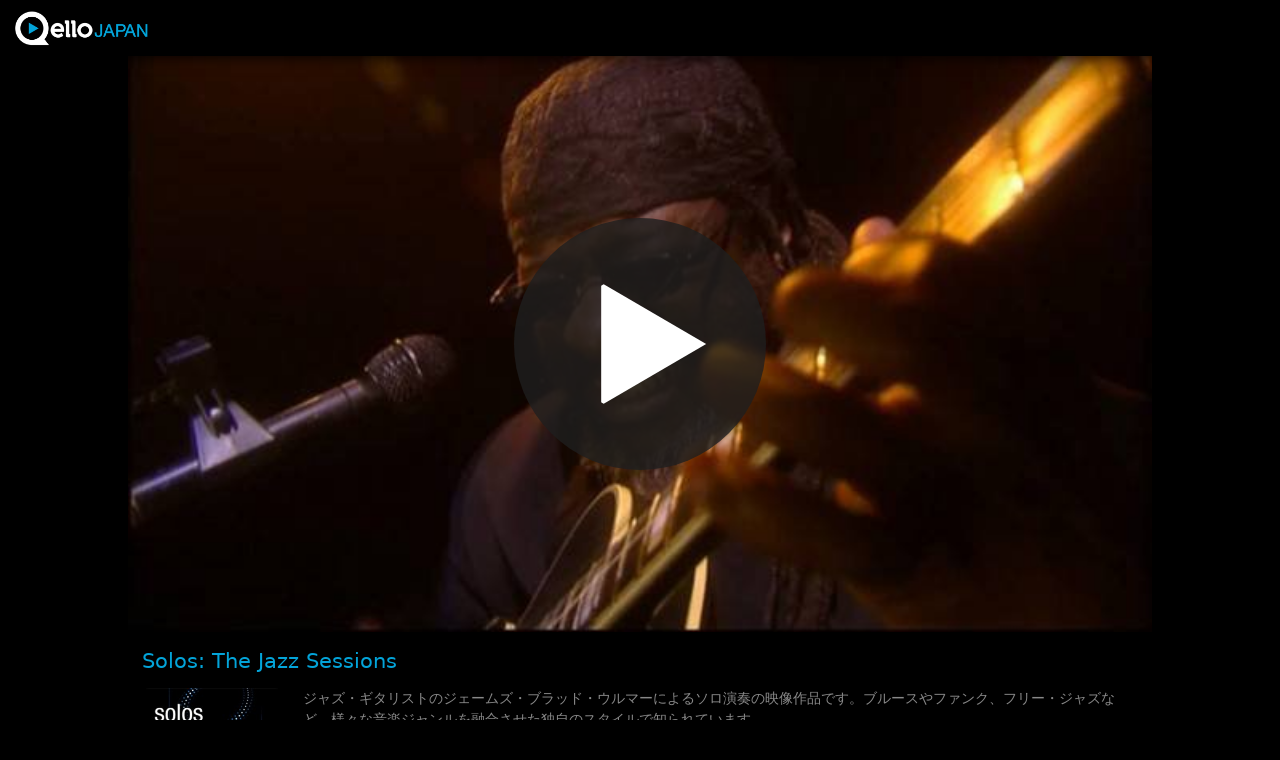

--- FILE ---
content_type: text/html; charset=UTF-8
request_url: https://www.qellojapan.com/concert/2092081/
body_size: 2158
content:
<!doctype html>
<html lang="ja">
<head>
<meta name="viewport" content="width=device-width, initial-scale=1.0, maximum-scale=1.0, minimum-scale=1.0, user-scalable=no">
<meta charset="utf-8">
<meta name="format-detection" content="telephone=no">
<meta http-equiv="X-UA-Compatible" content="IE=edge">
<meta name="apple-mobile-web-app-capable" content="yes">
<meta name="apple-mobile-web-app-status-bar-style" content="black-translucent">
<meta name="format-detection" content="telephone=no">
<meta http-equiv="Pragma" content="no-cache">
<meta http-equiv="Cache-Control" content="no-cache">
<link rel="shortcut icon" href="/webapp/img/qellojapanicon.png">
<link rel="apple-touch-icon" href="/webapp/img/qellojapanicon.png" />
<!--アプリ用-->
<link rel="stylesheet" type="text/css" href="/webapp/css/qellojapan.css?@YMDHMS20250909161233@">
<script src="/js/jquery.js"></script>
<script src="/js/movie.js"></script>
<!-- Google tag (gtag.js) -->
<script async src="https://www.googletagmanager.com/gtag/js?id=G-MV7C1H7VVL"></script>
<script>
window.dataLayer = window.dataLayer || [];
function gtag(){dataLayer.push(arguments);}
gtag('js', new Date());
gtag('config', 'G-MV7C1H7VVL');
</script>
<title>James Blood Ulmer | Solos: The Jazz Sessions | Qello Japan</title>
<meta name="keywords" content="Solos: The Jazz Sessions,James Blood Ulmer,Jazz">
<meta name="description" content="ジャズ・​ギタリストのジェームズ・​ブラッド・​ウルマーによるソロ演奏の映像作品です。​​ブルースやファンク、​フリー・​ジャズなど、​様々な音楽ジャンルを融合させた独自のスタイルで知られています。​">
<meta property="og:image" content="https://www.qellojapan.com/parts/asset/asset.img/2092081_1_1024.jpg">
<meta property="og:description" content="ジャズ・​ギタリストのジェームズ・​ブラッド・​ウルマーによるソロ演奏の映像作品です。​​ブルースやファンク、​フリー・​ジャズなど、​様々な音楽ジャンルを融合させた独自のスタイルで知られています。​">
<meta property="og:title" content="James Blood Ulmer | Solos: The Jazz Sessions">
<meta property="og:site_name" content="Qello Japan">
<meta property="og:url" content="/webapp/share.html?no=2092081">
<meta name="twitter:card" content="summary_large_image">
<meta name="twitter:site" content="@qellojapan">
<meta name="twitter:creator" content="Qello Japan">
<meta name="twitter:title" content="James Blood Ulmer | Solos: The Jazz Sessions">
<meta name="twitter:description" content="ジャズ・​ギタリストのジェームズ・​ブラッド・​ウルマーによるソロ演奏の映像作品です。​​ブルースやファンク、​フリー・​ジャズなど、​様々な音楽ジャンルを融合させた独自のスタイルで知られています。​">
<meta name="twitter:image" content="https://www.qellojapan.com/parts/asset/asset.img/2092081_1_1024.jpg">
<meta property="og:type" content="website">
<style>
body {
background-color: #000 !important;
}
.headerlogo img {
height: 2.5em !important;
margin-top: 0.25em;
}
.Jscr[name=動画詳細] .scrollarea {
overflow: visible;
}
.Jscr[name=動画詳細] .scrollarea > a {
position: relative;
display: block;
}
.Jscr[name=動画詳細] .scrollarea .thumb {
width: 100%;
max-width: 1024px;
margin: auto;
display: block;
}
.Jscr[name=動画詳細] .scrollarea .playicon {
position: absolute;
width: 6em;
height: 6em;
top: 50%;
left: 50%;
transform: translate(-50%, -50%);
padding: 1.52em;
background-color: rgba(30, 30, 30, 0.8);
border-radius: 5em;
}
.Jscr[name=動画詳細] .scrollarea .tracks .track1 .tracktitle {
width: calc(100% - 8em);
}
.Jscr[name=動画詳細] .header .headerlogo, .Jscr[name=共有動画詳細] .header .headerlogo {
left: 1em;
}
.play {
position: relative;
text-align: center;
clear: both;
}
.play a {
text-decoration: none;
color: #fff;
}
.play a:before {
position: relative;
content: " ";
width: 0.8em;
height: 1em;
background-color: #03a4d9;
clip-path: polygon(0 0, 100% 50%, 0 100%);
display: inline-block;
margin-right: 0.4em;
vertical-align: -0.1em;
}
</style>
</head>
<body>
<div class="Japp">
<div class="Jscr page" name="動画詳細">
<div class="Jinner">
<div class="header">
<div class="header">
<a href="/webapp/">
<div class="headerlogo">
<img src="/webapp/img/qellojapanlogo2.png">
</div>
</a>
</div>
<div class="scrollarea">
<a href="/webapp/?no=2092081">
<img class="thumb" src="/parts/asset/asset.img/2092081_1_1024.jpg">
<img class="playicon" src="https://www.qellojapan.com/webapp/img/icon_play.svg">
</a>
<div class="meta">
<div class="title">Solos: The Jazz Sessions</div>
<div class="catch"></div>
<div class="poster"><img src="/parts/asset/asset.img/2092081_1_p.jpg"></div>
<div class="description">ジャズ・​ギタリストのジェームズ・​ブラッド・​ウルマーによるソロ演奏の映像作品です。​​ブルースやファンク、​フリー・​ジャズなど、​様々な音楽ジャンルを融合させた独自のスタイルで知られています。​</div>
<div class="participant">James Blood Ulmer</div>
<div class="specialdesc"></div>
<div class="time">00:48:30</div>
<div class="year">2007</div>
<div class="provider">Qello Concerts by Stingray</div>
<div class="movieurl">/movie/2092081/2092081_JamesBloodUlmer_JamesBloodUlmer-SolosTheJazzSessions_HD</div>
<div class="category">Jazz</div>
<div class="startdt"></div>
</div>
<div class="tracks">
<div class="trackhead">Tracks</div>
<div class="track1" name="track1" ix="{ix}" trackid="{trackid}">
<div class="trackno">1</div>
<div class="tracktitle">Are You Glad to Be in America?</div>
<div class="trackduration">03:41</div>
</div><div class="track1" name="track1" ix="{ix}" trackid="{trackid}">
<div class="trackno">2</div>
<div class="tracktitle">Interview</div>
<div class="trackduration">04:18</div>
</div><div class="track1" name="track1" ix="{ix}" trackid="{trackid}">
<div class="trackno">3</div>
<div class="tracktitle">Black Sheep</div>
<div class="trackduration">07:16</div>
</div><div class="track1" name="track1" ix="{ix}" trackid="{trackid}">
<div class="trackno">4</div>
<div class="tracktitle">Satisfy (Story of My Life)</div>
<div class="trackduration">04:00</div>
</div><div class="track1" name="track1" ix="{ix}" trackid="{trackid}">
<div class="trackno">5</div>
<div class="tracktitle">Secret</div>
<div class="trackduration">08:35</div>
</div><div class="track1" name="track1" ix="{ix}" trackid="{trackid}">
<div class="trackno">6</div>
<div class="tracktitle">Interview 2</div>
<div class="trackduration">01:13</div>
</div><div class="track1" name="track1" ix="{ix}" trackid="{trackid}">
<div class="trackno">7</div>
<div class="tracktitle">In the Name Of</div>
<div class="trackduration">04:27</div>
</div><div class="track1" name="track1" ix="{ix}" trackid="{trackid}">
<div class="trackno">8</div>
<div class="tracktitle">Street Bride</div>
<div class="trackduration">07:30</div>
</div><div class="track1" name="track1" ix="{ix}" trackid="{trackid}">
<div class="trackno">9</div>
<div class="tracktitle">Where Did All the Girls Come From?</div>
<div class="trackduration">04:56</div>
</div></div>
</div>
</div>
</div>
</div>
</div>
<body>
</html>


--- FILE ---
content_type: text/css
request_url: https://www.qellojapan.com/webapp/css/qellojapan.css?@YMDHMS20250909161233@
body_size: 13789
content:
@charset "UTF-8";
@font-face {
  font-family: "myimpact";
  src: url("https://www.qellojapan.com/fonts/Impact400.ttf");
}
body {
  font-family: "Segoe UI", Meiryo, system-ui, -apple-system, BlinkMacSystemFont, sans-serif;
  background-color: #000;
  margin: 0;
  padding: 0;
  font-size: 14px;
}

* {
  box-sizing: border-box;
  line-height: 1em;
  -ms-overflow-style: none;
  scrollbar-width: none;
}
*::-webkit-scrollbar {
  display: none;
}

input[type=text]::-ms-clear,
input[type=text]::-webkit-clear-button {
  display: none;
  width: 0;
  height: 0;
}

*:active {
  color: inherit;
  /* 元の文字色を保持 */
  background-color: inherit;
  /* 元の背景色を保持 */
}

.categorymovielist {
  color: rgba(0, 0, 0, 0);
  pointer-events: none;
}

video {
  max-width: 100%;
  height: auto;
}

video::-webkit-media-controls-enclosure {
  overflow: hidden;
}

video::-webkit-media-controls-panel {
  width: calc(100% + 30px);
}

.Japp > .toweb {
  display: none;
}

.toweb {
  white-space: normal;
}
.toweb .bigmess {
  font-size: 1.5em;
  line-height: 1.5em;
  font-weight: bold;
  margin-bottom: 1em;
}
.toweb .mess {
  line-height: 1.5em;
}

.linktoweb {
  color: #03a4d9;
}

.linkentry {
  color: #03a4d9;
}

.topay {
  position: fixed;
  width: 100%;
  bottom: 2.6rem;
  padding: 0.75em;
  background-color: #03a4d9;
  color: #fff;
  text-align: center;
  height: 3rem;
  z-index: 99999;
  font-size: 0.6rem;
}
.topay .strong {
  display: block;
  font-weight: bold;
  font-size: 1.5em;
  margin-bottom: 0.5em;
}
.topay:after {
  position: absolute;
  content: " ";
  top: 1.75em;
  /* margin-top: -1em; */
  /* margin-left: 1.25em; */
  width: 1em;
  height: 1em;
  border-right: 0.3em solid #fff;
  border-bottom: 0.3em solid #fff;
  transform: rotate(-45deg);
  right: 2em;
}

.triallogin {
  position: fixed;
  width: 100%;
  bottom: 2.6rem;
  background-color: #000000;
  color: #fff;
  text-align: center;
  height: 3rem;
  z-index: 99999;
}
.triallogin .footertrial {
  display: inline-block;
  margin-top: 1em;
  margin-right: 0.5em;
  color: #fff;
  font-weight: bold;
  cursor: pointer;
  background-color: #03a4d9;
  border: 1px solid #03a4d9;
  border-radius: 0.5em;
  padding: 0.5em;
}
.triallogin .footerlogin {
  display: inline-block;
  margin-top: 1em;
  margin-left: 0.5em;
  color: #fff;
  font-weight: bold;
  cursor: pointer;
  border: 1px solid #03a4d9;
  border-radius: 0.5em;
  padding: 0.5em;
  margin-left: 0.5em;
}

.applidownload {
  position: fixed;
  width: 100%;
  bottom: 2.6rem;
  background-color: #03a4d9;
  color: #fff;
  text-align: center;
  height: 3rem;
  z-index: 99999;
  /*
  img {
      display: inline-block;
      padding: 0.1em;
      width: 2em;
      border-radius: 0.25em;
      box-shadow: 0 0 0.2em 0 rgba(100,100,100,1);
      vertical-align: middle;
      margin-right: 0.5em;
  }*/
  font-size: 0.6rem;
}
.applidownload .strong {
  display: block;
  font-weight: bold;
  font-size: 1.5em;
  margin-bottom: 0.5em;
}
.applidownload:after {
  position: absolute;
  content: " ";
  top: 1.75em;
  /* margin-top: -1em; */
  /* margin-left: 1.25em; */
  width: 1em;
  height: 1em;
  border-right: 0.3em solid #fff;
  border-bottom: 0.3em solid #fff;
  transform: rotate(-45deg);
  right: 2em;
}
.applidownload.devicehide .strong {
  margin-top: 0.5em;
}

.Japp > .movie1 {
  display: none;
}

.menu1 a {
  color: #aaa;
  text-decoration: none;
}

.Japp[freeplan="1"] .menu1.btnhistory {
  opacity: 0.3;
}
.Japp[freeplan="1"] .menu1.mylist {
  opacity: 0.3;
}
.Japp[freeplan="1"] .menu1.btnlogout {
  display: none !important;
}
.Japp[freeplan="1"] .moviemenu1.downloadmovie {
  opacity: 0.3;
}
.Japp[freeplan="1"] .moviemenu1.cast {
  opacity: 0.3;
}
.Japp[freeplan="1"] .moviemenu1.appendmylist {
  opacity: 0.3;
}
.Japp[freeplan="1"] .moviemenu1.addnewmylist {
  opacity: 0.3;
}
.Japp[freeplan="1"] .trackmenu1.downloadmovie {
  opacity: 0.3;
}
.Japp[freeplan="1"] .trackmenu1.cast {
  opacity: 0.3;
}
.Japp[freeplan="1"] .trackmenu1.appendmylist {
  opacity: 0.3;
}
.Japp[freeplan="1"] .trackmenu1.addnewmylist {
  opacity: 0.3;
}
.Japp[freeplan="1"] .Jscr[name=アカウント] .btnchangemail {
  display: none !important;
}
.Japp[freeplan="1"] .Jscr[name=アカウント] .btnchangemail + div {
  display: none !important;
}
.Japp[freeplan="1"] .Jscr[name=アカウント] .btnpassword {
  display: none !important;
}
.Japp[freeplan="1"] .Jscr[name=アカウント] .btnpassword + div {
  display: none !important;
}
.Japp[freeplan="1"] .Jscr[name=アカウント] .btnlogout {
  display: none !important;
}
.Japp[freeplan="1"] .Jscr[name=アカウント] .btnlogout + div {
  display: none !important;
}
.Japp[freeplan="1"] .Jscr[name=アカウント] .btnkaiyaku {
  display: none !important;
}
.Japp[freeplan="1"] .Jscr[name=アカウント] .btnkaiyaku + div {
  display: none !important;
}
.Japp[freeplan="1"] .Jscr[name=動画詳細] .movie {
  margin-top: 0em;
}
.Japp[freeplan="1"] .upgrademess {
  display: none;
  position: relative;
  text-align: center;
  padding: 0.5em;
}
.Japp[freeplan="1"] .upgrademess div:after {
  position: absolute;
  margin-top: 0.25em;
  margin-left: 0.25em;
  content: " ";
  width: 0.4em;
  height: 0.4em;
  border-right: 0.2em solid #03a4d9;
  border-bottom: 0.2em solid #03a4d9;
  transform: rotate(-45deg);
}

.Japp:not([freeplan="1"]) .upgrademess {
  display: none;
}
.Japp:not([freeplan="1"]) .Jscr[name=ホーム] .login {
  display: none !important;
}
.Japp:not([freeplan="1"]) .Jscr[name=ホーム] .startfree {
  display: none !important;
}
.Japp:not([freeplan="1"]) .Jscr[name=動画詳細] .login {
  display: none !important;
}
.Japp:not([freeplan="1"]) .Jscr[name=動画詳細] .startfree {
  display: none !important;
}
.Japp:not([freeplan="1"]) .Jscr[name=動画詳細] .movie {
  margin-top: 0 !important;
}

.Jscr[name=メールアドレス登録] .login {
  position: absolute;
  top: 4em;
  right: 1em;
  font-weight: bold;
  color: #fff;
  font-weight: bold;
  cursor: pointer;
  border: 1px solid #03a4d9;
  border-radius: 0.5em;
  padding: 0.5em;
  font-size: 0.8em;
  z-index: 1;
}
.Jscr[name=メールアドレス登録] .plan {
  max-width: 768px;
  margin: auto;
  padding: 0 2em 0 1em;
  color: #eee;
}
.Jscr[name=メールアドレス登録] .plan p {
  line-height: 1.5em;
}
.Jscr[name=メールアドレス登録] .plan h3 {
  margin-top: 2em;
  margin-bottom: 2em;
  margin-left: 1em;
}

.topmovie video {
  width: 100vw;
  height: 56.25vw;
}

.topmovie img {
  width: 100vw;
  height: 56.25vw;
}

.Jscr {
  background-color: #000;
  color: #fff;
  padding: 0;
}

.Jscr > .Jinner {
  padding-top: 1em;
  padding-bottom: 3em;
}

.Jscr {
  overflow-x: hidden;
}
.Jscr .header {
  position: absolute;
  width: 100%;
  top: 0;
  height: 4em;
  background-color: #000;
  box-shadow: 0 0 1em 0 black;
  z-index: 1;
  box-sizing: border-box;
}
.Jscr .header .back {
  position: absolute;
  left: 1em;
  top: 1em;
}
.Jscr .header .back img {
  height: 2em;
}
.Jscr .header .headerlogo {
  position: absolute;
  left: 0.5em;
  top: 0.5em;
}
.Jscr .header .headerlogo img {
  height: 3em;
}
.Jscr .header .headertitle {
  position: absolute;
  left: 0em;
  right: 0em;
  top: 1.5em;
  text-align: center;
  pointer-events: none;
}
.Jscr .header .headermenu {
  position: absolute;
  right: 1em;
  top: 1em;
}
.Jscr .header .headermenu .menu1 {
  display: inline-block;
  padding: 0.5em 0.5em 0.5em 2em;
}
.Jscr .header .headermenu .menu1:before {
  position: absolute;
  margin-left: -1.3em;
  content: " ";
  width: 0.5em;
  height: 0.5em;
  border-right: 0.2em solid #03a4d9;
  border-bottom: 0.2em solid #03a4d9;
  transform: rotate(45deg);
}
.Jscr .link, .Jscr a {
  color: #03a4d9;
  text-decoration: underline;
}
.Jscr .footer {
  position: absolute;
  left: 0;
  width: 100%;
  bottom: 0;
  background-color: #000;
  padding: 0.5em 0.5em 1em 0.5em;
  z-index: 99999;
  text-align: center;
}
.Jscr .footer img {
  height: 1.5em;
}
.Jscr .footer img.blue {
  display: none;
}
.Jscr .footer .home {
  display: inline-block;
  width: 30%;
}
.Jscr .footer .search {
  display: inline-block;
  width: 30%;
}
.Jscr .footer .user {
  display: inline-block;
  width: 30%;
}

.topmovie iframe {
  width: 100vw;
  height: 56.25vw;
}

.castbutton {
  height: 1.75em;
  width: 2em;
  display: inline-block;
  vertical-align: -0.45em;
  margin-right: 0.5em;
}

.searchpopup > .inner {
  top: 70% !important;
  background-color: #181818 !important;
  border: none !important;
}
.searchpopup .Jconfirm_message {
  padding: 0.5em;
}
.searchpopup .Jconfirm_prompt input {
  width: 90vw;
  max-width: 19.5em;
  font-size: 1.5em;
  margin-left: 0.5em;
}
.searchpopup .Jconfirm_prompt .clear {
  position: absolute;
  content: "✗";
  color: #888;
  top: 1.1em;
  right: 1.5em;
  padding: 0.5em;
  font-size: 1.5em;
}
.searchpopup .Jconfirm_button1[no="1"]:after {
  position: absolute;
  content: " ";
  top: 1.05em;
  right: 2.85em;
  width: 0.5em;
  height: 0.5em;
  border-right: 0.2em solid #03a4d9;
  border-bottom: 0.2em solid #03a4d9;
  transform: rotate(-45deg);
}
.searchpopup .Jconfirm_buttons {
  margin-top: -0.5em !important;
  border-top: none !important;
  display: none;
}
.searchpopup .Jconfirm_buttons .Jconfirm_button1 {
  padding: 1em 1em 1em 1em !important;
}

.Jconfirm_button1[name="842x474"]:after {
  content: "標準";
  display: inline-block;
  margin-left: 0.5em;
  color: #888;
}

.Jconfirm_button1[name="1280x720"]:after {
  content: "高画質";
  display: inline-block;
  margin-left: 0.5em;
  color: #888;
}

.Japp.testapp .Jscr .header:after {
  position: absolute;
  content: " ";
  top: 0;
  left: 0;
  width: 100%;
  height: 0.2em;
  border-top: 0.2em dashed #ff0;
}

.Japp.isdevice .devicehide {
  display: none !important;
}
.Japp.isdevice .devicepointernone {
  pointer-events: none;
}

.Japp:not(.isdevice) .deviceshow {
  display: none !important;
}
.Japp:not(.isdevice) .deviceshow.applidownload.tostandard {
  display: block !important;
}

.Japp[usermode=free] .freehide {
  display: none !important;
}

.applidownload.tostandard {
  display: block !important;
  transform: translate(100vw, 0);
  transition: 0.5s all;
}

.Japp.viewtostandard .applidownload.tostandard {
  transform: translate(0, 0);
}

.Jhide {
  display: none !important;
}

.Jconfirm.show > .inner {
  background-color: #181818 !important;
  border: none !important;
  color: #fff;
  border-radius: 0.5em;
  max-width: 32em;
}
.Jconfirm.show > .inner .Jconfirm_buttons {
  border-top: none !important;
}
.Jconfirm.show > .inner .Jconfirm_buttons .Jconfirm_button1 {
  color: #fff;
}

.Jconfirm .Jconfirm_buttons.Jvertical > .inner .Jconfirm_button1 {
  border-top: 1px solid #444;
  border-bottom: none;
  border-left: none;
}

.Jwaitting .Jwaitting_bg {
  background-color: rgba(0, 0, 0, 0.3);
}

.years {
  position: relative;
  overflow: scroll;
  display: block;
  margin-top: 1em;
  padding-top: 1em;
}
.years .setyear {
  display: block;
  padding: 0.5em;
  text-align: center;
}
.years .setyear[checked] {
  color: #03a4d9;
}

.categorylist {
  position: absolute;
  width: 100%;
  height: calc(100% - 8em);
  right: 0;
  top: 4em;
  background-color: rgba(0, 0, 0, 0);
  display: none;
}
.categorylist .Jinner {
  position: absolute;
  top: 0;
  right: 0;
  background-color: #181818;
  color: #aaa;
  height: 0;
  overflow: scroll;
  box-shadow: 0 0 0.5em 0 black;
  padding: 0.5em;
  min-width: 11em;
}
.categorylist .Jinner > div {
  padding: 0.75em 1em 0.75em 1em;
  font-size: 1em;
}
.categorylist.Jonclick:hover {
  filter: none;
}

.Japp.viewcategorylist .categorylist {
  display: block;
}
.Japp.viewcategorylist .categorylist .Jinner {
  animation-name: categorylistopen;
  animation-fill-mode: forwards;
  animation-duration: 0.3s;
  animation-iteration-count: 1;
  animation-timing-function: ease;
  animation-delay: 0s;
  animation-direction: normal;
}

@keyframes categorylistopen {
  0% {
    height: 0;
  }
  100% {
    height: 100%;
  }
}
.cookiefooter {
  position: fixed;
  left: 0;
  width: 100%;
  bottom: 0;
  background-color: #222;
  color: #eee;
  padding: 1em 7em 1em 1em;
}
.cookiefooter .mess {
  font-size: 0.8em;
  line-height: 1.75em;
}
.cookiefooter .link {
  color: #eee;
  text-decoration: underline;
}
.cookiefooter .cookieok {
  position: absolute;
  padding: 0.75em;
  right: 1em;
  top: 50%;
  border: 1px solid #ddd;
  transform: translate(0, -50%);
}
@media screen and (min-width: 800px) {
  .cookiefooter .cookieok {
    right: 3em;
  }
}
.cookiefooter .close {
  position: absolute;
  right: 0em;
  top: 0em;
  padding: 0.5em;
}

.menulist {
  position: absolute;
  width: 100%;
  height: calc(100% - 7em);
  right: 0;
  top: 4em;
  background-color: rgba(0, 0, 0, 0);
  display: none;
}
.menulist .Jinner {
  position: absolute;
  bottom: 0;
  right: 0;
  background-color: #000;
  color: #aaa;
  height: 0;
  overflow: scroll;
  box-shadow: 0 0 0.5em 0 black;
  max-height: calc(100% - 7em);
  padding: 0.5em;
}
.menulist .Jinner .menu1 {
  padding: 0.5em 1em 0.5em 1em;
  margin: 0.25em 0 0.25em 0;
}
.menulist .Jinner .mylists {
  border-bottom: 1px solid #222;
  margin-bottom: 0.5em;
  padding-bottom: 0.5em;
}
.menulist.Jonclick:hover {
  filter: none;
}

.Japp.viewmenulist .Jscr .footer .user img.white {
  display: none;
}
.Japp.viewmenulist .Jscr .footer .user img.blue {
  display: inline-block;
}

.Japp.viewmenulist .menulist {
  display: block;
  z-index: 1;
}
.Japp.viewmenulist .menulist .Jinner {
  animation-name: menulistopen;
  animation-fill-mode: forwards;
  animation-duration: 0.3s;
  animation-iteration-count: 1;
  animation-timing-function: ease;
  animation-delay: 0s;
  animation-direction: normal;
}

@keyframes menulistopen {
  0% {
    height: 0;
  }
  100% {
    height: auto;
  }
}
.Jscr[name=ログイン] .bigtitle,
.Jscr[name=メールアドレス登録] .bigtitle {
  display: block;
  font-size: 2em;
  font-family: "Segoe UI", Meiryo, system-ui, -apple-system, BlinkMacSystemFont, sans-serif;
  font-weight: bold;
  color: #03a4d9;
  text-align: center;
}
.Jscr[name=ログイン] .smalltitle,
.Jscr[name=メールアドレス登録] .smalltitle {
  display: block;
  font-family: "Segoe UI", Meiryo, system-ui, -apple-system, BlinkMacSystemFont, sans-serif;
  font-weight: bold;
  color: #03a4d9;
  text-align: center;
  margin-top: 1em;
  margin-bottom: 4em;
}
.Jscr[name=ログイン] .waiting.campaign,
.Jscr[name=メールアドレス登録] .waiting.campaign {
  text-align: center;
  margin-top: 6em;
}
.Jscr[name=ログイン] .waiting.campaign img,
.Jscr[name=メールアドレス登録] .waiting.campaign img {
  width: 10em;
}
.Jscr[name=ログイン] .title.campaign,
.Jscr[name=メールアドレス登録] .title.campaign {
  font-size: 0.8em;
  color: #aaa;
}
.Jscr[name=ログイン] .form,
.Jscr[name=メールアドレス登録] .form {
  margin: auto;
  margin-top: 5em;
  max-width: 768px;
  padding: 1em;
}
.Jscr[name=ログイン] .form .title,
.Jscr[name=メールアドレス登録] .form .title {
  margin-bottom: 2em;
  line-height: 1.5;
}
.Jscr[name=ログイン] .form input[type=mail],
.Jscr[name=メールアドレス登録] .form input[type=mail] {
  font-size: 1.25em;
  padding: 0.5em 1em 0.5em 1em;
  border-radius: 0.5em;
  background-color: #000;
  color: #fff;
  border: 0.07em solid #fff;
  width: 300px !important;
}
.Jscr[name=ログイン] .form .buttons,
.Jscr[name=メールアドレス登録] .form .buttons {
  margin-top: 2em;
  padding: 1em;
  text-align: center;
}
.Jscr[name=ログイン] .form .buttons .btnsend,
.Jscr[name=メールアドレス登録] .form .buttons .btnsend {
  display: inline-block;
  transform: translate(0, -50%);
  background-color: #03a4d9;
  color: #fff;
  font-weight: bold;
  padding: 0.75em 2em 1em 2em;
  margin-top: 2em;
  width: 300px;
  border-radius: 0.25em;
}
.Jscr[name=ログイン] .form .rule,
.Jscr[name=メールアドレス登録] .form .rule {
  padding: 1em 0em 1em 1em;
  margin-top: 1em;
  line-height: 2em;
}
.Jscr[name=ログイン] .form .rule label,
.Jscr[name=メールアドレス登録] .form .rule label {
  display: block;
  text-align: center;
  margin-top: 1em;
}
.Jscr[name=ログイン] .form input[name=同意],
.Jscr[name=メールアドレス登録] .form input[name=同意] {
  margin-right: 0.5em;
}
.Jscr[name=ログイン] .form input[name=同意] + .Jerrormess,
.Jscr[name=メールアドレス登録] .form input[name=同意] + .Jerrormess {
  position: absolute;
  margin-top: 1.5em;
  margin-left: -4em;
}
.Jscr[name=ログイン] .form .g_id_signin > div,
.Jscr[name=メールアドレス登録] .form .g_id_signin > div {
  width: 300px !important;
  display: inline-block;
}
.Jscr[name=ログイン] .form .btngoogle,
.Jscr[name=メールアドレス登録] .form .btngoogle {
  position: relative;
  display: inline-block;
  margin-top: 1em;
  border: 0.1em solid #fff;
  background-color: #fff;
  color: #000;
  border-radius: 0.25em;
  padding: 0.6em 0.75em 0.75em 0.75em;
  text-align: center;
  width: 300px;
  font-size: 1em;
  font-weight: bold;
}
.Jscr[name=ログイン] .form .btngoogle img,
.Jscr[name=メールアドレス登録] .form .btngoogle img {
  height: 1.5em;
  vertical-align: -0.3em;
  width: 1.5em;
}
.Jscr[name=ログイン] .form .btnapple,
.Jscr[name=メールアドレス登録] .form .btnapple {
  position: absolute;
  left: 50%;
  margin-left: -150px;
  display: inline-block;
  margin-top: 1em;
  border: 0.1em solid #fff;
  background-color: #fff;
  color: #000;
  border-radius: 0.25em;
  padding: 0.6em 0.75em 0.75em 0.75em;
  text-align: center;
  width: 300px;
  font-size: 1em;
  font-weight: bold;
}
.Jscr[name=ログイン] .form .btnapple img,
.Jscr[name=メールアドレス登録] .form .btnapple img {
  height: 1.5em;
  vertical-align: -0.3em;
  width: 2em;
}
.Jscr[name=ログイン] .form .or,
.Jscr[name=メールアドレス登録] .form .or {
  margin-top: 2em;
  border-top: 1px solid #aaa;
  color: #aaa;
  width: 300px;
  left: 50%;
  margin-bottom: 2em;
  margin-left: 50%;
  transform: translateX(-150px);
}
.Jscr[name=ログイン] .form .or span,
.Jscr[name=メールアドレス登録] .form .or span {
  position: relative;
  display: inline-block;
  top: -0.5em;
  background-color: #000;
  padding: 0 2em;
}
.Jscr[name=ログイン] .form .btns,
.Jscr[name=メールアドレス登録] .form .btns {
  text-align: center;
}
.Jscr[name=ログイン] .form .btns #appleid-signin,
.Jscr[name=メールアドレス登録] .form .btns #appleid-signin {
  display: inline-block;
  width: 23em;
  height: 4em;
  margin-top: 1em;
  border: 1px solid #ddd;
  border-radius: 10px;
  cursor: pointer;
  vertical-align: top;
}
.Jscr[name=ログイン] .form .btns #google-signin,
.Jscr[name=メールアドレス登録] .form .btns #google-signin {
  position: relative;
  display: inline-block;
  width: 23em;
  height: 4em;
  margin-top: 1em;
  background-color: #fff;
  border: 1px solid #ddd;
  border-radius: 10px;
  overflow: hidden;
  cursor: pointer;
  vertical-align: top;
}
.Jscr[name=ログイン] .form .btns #google-signin img,
.Jscr[name=メールアドレス登録] .form .btns #google-signin img {
  position: absolute;
  width: 75%;
  left: 50%;
  top: 50%;
  transform: translate(-50%, -50%);
}

.Jscr[name=お支払い方法登録] .form,
.Jscr[name=お支払い方法登録なし] .form {
  margin: auto;
  margin-top: 4em;
  max-width: 768px;
  padding: 1em;
}
.Jscr[name=お支払い方法登録] .form .title,
.Jscr[name=お支払い方法登録なし] .form .title {
  margin-bottom: 2em;
  line-height: 1.5;
}
.Jscr[name=お支払い方法登録] .form .field1 .name,
.Jscr[name=お支払い方法登録なし] .form .field1 .name {
  margin-top: 1.5em;
  margin-bottom: 1em;
}
.Jscr[name=お支払い方法登録] .form .field1 .plan,
.Jscr[name=お支払い方法登録なし] .form .field1 .plan {
  margin-left: 1em;
}
.Jscr[name=お支払い方法登録] .form .field1 input[type=radio],
.Jscr[name=お支払い方法登録なし] .form .field1 input[type=radio] {
  display: inline-block;
  margin-right: 0.5em;
}
.Jscr[name=お支払い方法登録] .form .field1 input[type=text],
.Jscr[name=お支払い方法登録なし] .form .field1 input[type=text] {
  font-size: 1.5em;
  padding: 0.5em 1em 0.5em 1em;
  width: 100%;
  border-radius: 0.5em;
  background-color: #000;
  color: #fff;
  border: 0.07em solid #fff;
}
.Jscr[name=お支払い方法登録] .form .cardlist,
.Jscr[name=お支払い方法登録なし] .form .cardlist {
  width: 30em;
  margin: 0.5em;
  padding: 0.25em;
  background-color: #fff;
  border-radius: 0.5em;
  max-width: 100%;
}
.Jscr[name=お支払い方法登録] .form #card_errors,
.Jscr[name=お支払い方法登録なし] .form #card_errors {
  color: #f00;
  text-align: center;
  margin-top: 2em;
}
.Jscr[name=お支払い方法登録] .form .buttons,
.Jscr[name=お支払い方法登録なし] .form .buttons {
  margin-top: 2em;
  padding: 1em;
  text-align: center;
}
.Jscr[name=お支払い方法登録] .form .buttons .btnsend,
.Jscr[name=お支払い方法登録なし] .form .buttons .btnsend {
  display: inline-block;
  transform: translate(0, -50%);
  background-color: #03a4d9;
  color: #fff;
  font-weight: bold;
  padding: 0.75em 2em 1em 2em;
  border-radius: 1em;
}
.Jscr[name=お支払い方法登録] .form iframe,
.Jscr[name=お支払い方法登録なし] .form iframe {
  background-color: #fff;
}
.Jscr[name=お支払い方法登録] .form iframe[name=payframe],
.Jscr[name=お支払い方法登録なし] .form iframe[name=payframe] {
  background-color: #000;
  border: none;
}

.Jscr[name=ヘルプ] .doc,
.Jscr[name=プライバシーポリシー] .doc,
.Jscr[name=クッキーポリシー] .doc,
.Jscr[name=特定商取引法に基づく表記] .doc,
.Jscr[name=利用規約] .doc {
  margin: auto;
  margin-top: 5em;
  max-width: 768px;
  padding: 1em;
  white-space: pre-wrap;
  line-height: 1.5;
  font-size: 0.8em;
}
.Jscr[name=ヘルプ] .doc .title,
.Jscr[name=プライバシーポリシー] .doc .title,
.Jscr[name=クッキーポリシー] .doc .title,
.Jscr[name=特定商取引法に基づく表記] .doc .title,
.Jscr[name=利用規約] .doc .title {
  display: block;
  font-weight: bold;
  color: #ddd;
  font-size: 1em;
  border-left: 0.3em solid #444;
  padding: 0.2em 0 0.25em 0.5em;
  line-height: 1em;
}
.Jscr[name=ヘルプ] .buttons,
.Jscr[name=プライバシーポリシー] .buttons,
.Jscr[name=クッキーポリシー] .buttons,
.Jscr[name=特定商取引法に基づく表記] .buttons,
.Jscr[name=利用規約] .buttons {
  margin-top: 2em;
  padding: 1em;
  text-align: center;
}
.Jscr[name=ヘルプ] .buttons .btnclose,
.Jscr[name=プライバシーポリシー] .buttons .btnclose,
.Jscr[name=クッキーポリシー] .buttons .btnclose,
.Jscr[name=特定商取引法に基づく表記] .buttons .btnclose,
.Jscr[name=利用規約] .buttons .btnclose {
  display: inline-block;
  background-color: #888;
  color: #fff;
  font-weight: bold;
  padding: 0.75em 2em 1em 2em;
  border-radius: 1em;
  cursor: pointer;
}

.Jscr[name=アカウント] .checkoutmess {
  display: block;
  text-align: center;
}
.Jscr[name=アカウント] .checkoutmess .inner {
  display: inline-block;
  padding: 1em;
  margin: 1em;
  border: 1px solid #ddd;
  border-radius: 0.5em;
  text-align: left;
  line-height: 1.5em;
}
.Jscr[name=アカウント] .footer .user img.white {
  display: none;
}
.Jscr[name=アカウント] .footer .user img.blue {
  display: inline-block;
}
.Jscr[name=アカウント] .doc {
  margin: auto;
  margin-top: 5em;
  max-width: 768px;
  padding: 1em;
}
.Jscr[name=アカウント] .doc .title {
  margin-bottom: 2em;
  line-height: 1.5;
}
.Jscr[name=アカウント] .doc .menu1 {
  display: block;
  padding: 1em;
  border-top: 1px solid #444;
}
.Jscr[name=アカウント] .doc .menu1:after {
  position: absolute;
  margin-top: 0.15em;
  margin-left: 0.5em;
  content: " ";
  width: 0.5em;
  height: 0.5em;
  border-right: 0.2em solid #aaa;
  border-bottom: 0.2em solid #aaa;
  transform: rotate(-45deg);
}
.Jscr[name=アカウント] .doc .nowsetting1 {
  display: block;
  color: #aaa;
  text-align: right;
  margin-bottom: 1em;
}
.Jscr[name=アカウント] .doc .nowsetting1:empty:after {
  content: "未設定";
}
.Jscr[name=アカウント] .doc .btnriyuu {
  text-align: right;
}
.Jscr[name=アカウント] .doc .buttons {
  margin-top: 2em;
  padding: 1em;
  text-align: center;
}
.Jscr[name=アカウント] .doc .buttons .btnclose {
  display: inline-block;
  transform: translate(0, -50%);
  background-color: #888;
  color: #fff;
  font-weight: bold;
  padding: 0.75em 2em 1em 2em;
  border-radius: 1em;
  cursor: pointer;
}

.Jscr[name=好きなジャンル] .selectgenre {
  margin: auto;
  margin-top: 5em;
  max-width: 768px;
}
.Jscr[name=好きなジャンル] .selectgenre .messsmall {
  color: #03a4d9;
  text-align: center;
  margin-top: 1em;
  margin-bottom: 1em;
}
.Jscr[name=好きなジャンル] .selectgenre .genrelist {
  text-align: center;
  margin-top: 1em;
  margin-bottom: 1em;
}
.Jscr[name=好きなジャンル] .selectgenre .genrelist .genre1 {
  position: relative;
  display: inline-block;
  font-size: 1em;
  height: 3em;
  border: 0.1em solid #fff;
  border-radius: 0.5em;
  width: calc(100% / 3 - 1.5em);
  margin: 0.25em 0.25em 0.25em 0.25em;
  background-color: #000;
  transition: background-color 1s;
}
.Jscr[name=好きなジャンル] .selectgenre .genrelist .genre1 span {
  position: absolute;
  top: 50%;
  left: 50%;
  transform: translate(-50%, -50%);
}
.Jscr[name=好きなジャンル] .selectgenre .genrelist .genre1.active {
  background-color: #03a4d9;
}
.Jscr[name=好きなジャンル] .buttons {
  margin-top: 2em;
  padding: 1em;
  text-align: center;
}
.Jscr[name=好きなジャンル] .buttons .btnclose {
  display: inline-block;
  transform: translate(0, -50%);
  background-color: #888;
  color: #fff;
  font-weight: bold;
  padding: 0.75em 2em 1em 2em;
  border-radius: 1em;
  margin: 1em;
  cursor: pointer;
}
.Jscr[name=好きなジャンル] .buttons .btnset {
  display: inline-block;
  transform: translate(0, -50%);
  background-color: #03a4d9;
  color: #fff;
  font-weight: bold;
  padding: 0.75em 2em 1em 2em;
  border-radius: 1em;
  margin: 1em;
}

.Jscr[name=メールアドレス変更] .form {
  margin: auto;
  margin-top: 5em;
  max-width: 768px;
  padding: 1em;
}
.Jscr[name=メールアドレス変更] .form .title {
  margin-bottom: 2em;
  line-height: 1.5;
}
.Jscr[name=メールアドレス変更] .form input[type=mail] {
  font-size: 1.5em;
  padding: 0.5em 1em 0.5em 1em;
  width: 100%;
  border-radius: 0.5em;
  background-color: #000;
  color: #fff;
  border: 0.07em solid #fff;
}
.Jscr[name=メールアドレス変更] .form .buttons {
  margin-top: 2em;
  padding: 1em;
  text-align: center;
}
.Jscr[name=メールアドレス変更] .form .buttons .btnclose {
  display: inline-block;
  transform: translate(0, -50%);
  background-color: #888;
  color: #fff;
  font-weight: bold;
  padding: 0.75em 2em 1em 2em;
  border-radius: 1em;
  margin: 1em;
  cursor: pointer;
}
.Jscr[name=メールアドレス変更] .form .buttons .btnnext {
  display: inline-block;
  transform: translate(0, -50%);
  background-color: #03a4d9;
  color: #fff;
  font-weight: bold;
  padding: 0.75em 2em 1em 2em;
  border-radius: 1em;
  margin: 1em;
}

.Jscr[name=ホーム] .login {
  position: absolute;
  top: 0em;
  right: 1em;
  font-weight: bold;
  color: #fff;
  font-weight: bold;
  cursor: pointer;
  border: 1px solid #03a4d9;
  border-radius: 0.5em;
  padding: 0.5em;
  font-size: 0.8em;
  z-index: 1;
}
.Jscr[name=ホーム] .startfree {
  position: absolute;
  top: 0em;
  right: 7em;
  color: #fff;
  font-weight: bold;
  cursor: pointer;
  background-color: #03a4d9;
  border: 1px solid #03a4d9;
  border-radius: 0.5em;
  padding: 0.5em;
  font-size: 0.8em;
  z-index: 1;
}
.Jscr[name=ホーム] .homemovie {
  width: 100%;
  max-height: calc(100vh - 20em);
  display: none;
}
.Jscr[name=ホーム] .footer .home img.white {
  display: none;
}
.Jscr[name=ホーム] .footer .home img.blue {
  display: inline-block;
}
.Jscr[name=ホーム] .startfooter {
  margin-top: 4em;
  margin-bottom: 8em;
}
.Jscr[name=ホーム] .startfooter .startfooter1 {
  margin-bottom: 2em;
  text-align: center;
}
.Jscr[name=ホーム] .startfooter .startfooter1 > span, .Jscr[name=ホーム] .startfooter .startfooter1 a {
  display: inline-block;
  color: #fff;
  padding: 0.5em;
  font-size: 0.8em;
}
.Jscr[name=ホーム] .startfooter .share1 img {
  width: 1.75em;
  height: 1.75em;
  margin: 0.25em;
}
.Jscr[name=ホーム] .trialmess {
  text-align: right;
  padding: 0.5em 2em 0 0;
  color: #aaa;
  font-size: 80%;
}
.Jscr[name=ホーム] .trialmess:after {
  position: absolute;
  margin-top: 0.25em;
  margin-left: 0.25em;
  content: " ";
  width: 0.4em;
  height: 0.4em;
  border-right: 0.2em solid #03a4d9;
  border-bottom: 0.2em solid #03a4d9;
  transform: rotate(-45deg);
}
.Jscr[name=ホーム] .scrollarea {
  position: absolute;
  top: 4em;
  bottom: 0;
  left: 0;
  right: 0;
  overflow: scroll;
}
.Jscr[name=ホーム] .scrollarea .whatsnew {
  display: none;
  text-align: center;
  margin-top: 1em;
}
.Jscr[name=ホーム] .scrollarea .whatsnew .article1 {
  display: inline-block;
}
.Jscr[name=ホーム] .scrollarea .whatsnew:before {
  content: "What's New!";
  color: #fff;
  display: inline-block;
  margin-left: 0.25em;
  margin-right: 0.5em;
  background-color: #03a4d9;
  padding: 0.25em 0.35em 0.25em 0.5em;
  border-radius: 0.25em;
  font-size: 0.8em;
  vertical-align: 0.1em;
}
.Jscr[name=ホーム] .scrollarea .whatsnew .date {
  display: inline-block;
  color: #fff;
}
.Jscr[name=ホーム] .scrollarea .whatsnew .title {
  display: inline-block;
  color: #fff;
}
.Jscr[name=ホーム] .scrollarea .special {
  padding: 0em 0em 1em 0em;
}
.Jscr[name=ホーム] .scrollarea .special .listname {
  font-size: 1.25em;
  font-family: "Segoe UI", Meiryo, system-ui, -apple-system, BlinkMacSystemFont, sans-serif;
  font-weight: bold;
  color: #bbb;
  padding: 0.5em;
}
.Jscr[name=ホーム] .scrollarea .special .listname:after {
  position: absolute;
  margin-top: 0.25em;
  margin-left: 0.25em;
  content: " ";
  width: 0.4em;
  height: 0.4em;
  border-right: 0.2em solid #03a4d9;
  border-bottom: 0.2em solid #03a4d9;
  transform: rotate(-45deg);
}
.Jscr[name=ホーム] .scrollarea .playlists {
  margin-top: 0em;
  padding: 0em 1em 2em 1em;
}
.Jscr[name=ホーム] .scrollarea .playlists .bannergroup {
  margin-top: 1em;
  display: block;
  white-space: nowrap;
  overflow: scroll;
  max-width: calc(100% + 2em);
  text-align: center;
  margin-left: -1em;
  margin-right: -1em;
}
.Jscr[name=ホーム] .scrollarea .playlists .bannergroup .bannername {
  display: inline-block;
  font-family: "myimpact";
  font-weight: normal;
  font-size: 2em;
  color: #03a4d9;
  padding-left: 0.5em;
  margin: 0.2em 0em 0.2em 0.5em;
  border-left: 0.1em solid #444;
}
@media screen and (min-width: 640px) {
  .Jscr[name=ホーム] .scrollarea .playlists .bannergroup .bannername {
    font-size: 4em;
  }
}
.Jscr[name=ホーム] .scrollarea .playlists .bannergroup .bannername:first-child {
  border: none;
  padding-left: 0em;
}
.Jscr[name=ホーム] .scrollarea .playlists .listname {
  font-size: 1.25em;
  font-family: "Segoe UI", Meiryo, system-ui, -apple-system, BlinkMacSystemFont, sans-serif;
  font-weight: bold;
  color: #bbb;
}
.Jscr[name=ホーム] .scrollarea .playlists .listname:after {
  position: absolute;
  margin-top: 0.25em;
  margin-left: 0.25em;
  content: " ";
  width: 0.4em;
  height: 0.4em;
  border-right: 0.2em solid #03a4d9;
  border-bottom: 0.2em solid #03a4d9;
  transform: rotate(-45deg);
}
.Jscr[name=ホーム] .scrollarea .playlists .description {
  display: none;
}
.Jscr[name=ホーム] .scrollarea .playlists .specialdesc {
  display: none;
}
.Jscr[name=ホーム] .scrollarea .playlists .catch {
  display: none;
}
.Jscr[name=ホーム] .scrollarea .playlists .poster {
  display: none;
}
.Jscr[name=ホーム] .scrollarea .playlists .playlist1 {
  margin-top: 2em;
}
.Jscr[name=ホーム] .scrollarea .playlists .playlist1 .movielist {
  margin-top: 0.5em;
  width: calc(100% + 2em);
  overflow-y: hidden;
  overflow-x: scroll;
  white-space: nowrap;
  word-break: keep-all;
  margin-left: -1em;
  padding-left: 1em;
}
.Jscr[name=ホーム] .scrollarea .playlists .playlist1 .movielist:not([more]) .movie1:nth-child(n+21) {
  display: none;
}
.Jscr[name=ホーム] .scrollarea .playlists .playlist1 .movielist[more="1"] .movie1:nth-child(n+31) {
  display: none;
}
.Jscr[name=ホーム] .scrollarea .playlists .playlist1 .movielist[more="2"] .movie1:nth-child(n+41) {
  display: none;
}
.Jscr[name=ホーム] .scrollarea .playlists .playlist1 .movielist[more="3"] .movie1:nth-child(n+51) {
  display: none;
}
.Jscr[name=ホーム] .scrollarea .playlists .playlist1 .movielist[more="4"] .movie1:nth-child(n+61) {
  display: none;
}
.Jscr[name=ホーム] .scrollarea .playlists .playlist1 .movielist[more="5"] .movie1:nth-child(n+71) {
  display: none;
}
.Jscr[name=ホーム] .scrollarea .playlists .playlist1 .movielist[more="6"] .movie1:nth-child(n+81) {
  display: none;
}
.Jscr[name=ホーム] .scrollarea .playlists .playlist1 .movielist[more="7"] .movie1:nth-child(n+91) {
  display: none;
}
.Jscr[name=ホーム] .scrollarea .playlists .playlist1 .movielist[more="8"] .movie1:nth-child(n+101) {
  display: none;
}
.Jscr[name=ホーム] .scrollarea .playlists .playlist1 .movielist[more="9"] .movie1:nth-child(n+111) {
  display: none;
}
.Jscr[name=ホーム] .scrollarea .playlists .playlist1 .movielist[more="10"] .movie1:nth-child(n+121) {
  display: none;
}
.Jscr[name=ホーム] .scrollarea .playlists .playlist1 .movielist[more="11"] .movie1:nth-child(n+131) {
  display: none;
}
.Jscr[name=ホーム] .scrollarea .playlists .playlist1 .movielist[more="12"] .movie1:nth-child(n+141) {
  display: none;
}
.Jscr[name=ホーム] .scrollarea .playlists .playlist1 .movielist[more="13"] .movie1:nth-child(n+151) {
  display: none;
}
.Jscr[name=ホーム] .scrollarea .playlists .playlist1 .movielist[more="14"] .movie1:nth-child(n+161) {
  display: none;
}
.Jscr[name=ホーム] .scrollarea .playlists .playlist1 .movielist[more="15"] .movie1:nth-child(n+171) {
  display: none;
}
.Jscr[name=ホーム] .scrollarea .playlists .playlist1 .movielist[more="16"] .movie1:nth-child(n+181) {
  display: none;
}
.Jscr[name=ホーム] .scrollarea .playlists .playlist1 .movielist[more="17"] .movie1:nth-child(n+191) {
  display: none;
}
.Jscr[name=ホーム] .scrollarea .playlists .playlist1 .movielist[more="18"] .movie1:nth-child(n+201) {
  display: none;
}
.Jscr[name=ホーム] .scrollarea .playlists .playlist1 .movielist[more="19"] .movie1:nth-child(n+211) {
  display: none;
}
.Jscr[name=ホーム] .scrollarea .playlists .playlist1 .movielist[more="20"] .movie1:nth-child(n+221) {
  display: none;
}
.Jscr[name=ホーム] .scrollarea .playlists .playlist1 .movielist[more="21"] .movie1:nth-child(n+231) {
  display: none;
}
.Jscr[name=ホーム] .scrollarea .playlists .playlist1 .movielist[more="22"] .movie1:nth-child(n+241) {
  display: none;
}
.Jscr[name=ホーム] .scrollarea .playlists .playlist1 .movielist[more="23"] .movie1:nth-child(n+251) {
  display: none;
}
.Jscr[name=ホーム] .scrollarea .playlists .playlist1 .movielist[more="24"] .movie1:nth-child(n+261) {
  display: none;
}
.Jscr[name=ホーム] .scrollarea .playlists .playlist1 .movielist .morebutton {
  padding: 0.25em;
  position: relative;
  display: inline-block;
  width: 1.25em;
  color: #fff;
  width: 45vw;
  aspect-ratio: 232/300;
  vertical-align: top;
}
.Jscr[name=ホーム] .scrollarea .playlists .playlist1 .movielist .morebutton span {
  position: absolute;
  font-size: 2em;
  top: 50%;
  left: 50%;
  transform: translate(-50%, -50%);
}
.Jscr[name=ホーム] .scrollarea .playlists .playlist1 .movielist .movie1 {
  position: relative;
  display: inline-block;
  width: 35vw;
  vertical-align: top;
  margin-right: 0.5em;
}
.Jscr[name=ホーム] .scrollarea .playlists .playlist1 .movielist .movie1 img {
  width: 100%;
  aspect-ratio: 16/9;
  object-fit: cover;
  border: 1px solid rgba(128, 128, 128, 0.3);
  border-radius: 0.5em;
}
.Jscr[name=ホーム] .scrollarea .playlists .playlist1 .movielist .movie1 img[type=poster] {
  aspect-ratio: 213/300;
}
.Jscr[name=ホーム] .scrollarea .playlists .playlist1 .movielist .movie1 .startmd {
  position: absolute;
  font-family: "Segoe UI", Meiryo, system-ui, -apple-system, BlinkMacSystemFont, sans-serif;
  font-weight: bold;
  left: 0.5em;
  top: 0.3em;
  color: #fff;
  text-shadow: 0 0 0.2em black;
}
.Jscr[name=ホーム] .scrollarea .playlists .playlist1 .movielist .movie1 .meta {
  width: 100%;
  bottom: 0;
  padding: 0.5em 0.5em 0.2em 0.5em;
  background-color: rgba(0, 0, 0, 0.4);
  font-size: 0.8em;
}
.Jscr[name=ホーム] .scrollarea .playlists .playlist1 .movielist .movie1 .meta .title {
  display: block;
  width: 100%;
  overflow: hidden;
  white-space: nowrap;
  text-overflow: ellipsis;
  font-size: 0.8em;
  color: #ddd;
}
.Jscr[name=ホーム] .scrollarea .playlists .playlist1 .movielist .movie1 .meta .participant {
  margin-top: 0.1em;
  font-size: 1em;
  overflow: hidden;
  white-space: nowrap;
  text-overflow: ellipsis;
  display: -webkit-box;
  -webkit-box-orient: vertical;
  -webkit-line-clamp: 3;
  overflow: hidden;
  min-height: 1.25em;
}
.Jscr[name=ホーム] .scrollarea .playlists .playlist1 .movielist .movie1 .meta .time {
  display: none;
}
.Jscr[name=ホーム] .scrollarea .playlists .playlist1 .movielist .movie1 .meta .year {
  display: none;
}
.Jscr[name=ホーム] .scrollarea .playlists .playlist1 .movielist .movie1 .meta .provider {
  display: none;
}
.Jscr[name=ホーム] .scrollarea .playlists .playlist1 .movielist .movie1 .meta .movieurl {
  display: none;
}
.Jscr[name=ホーム] .scrollarea .playlists .playlist1 .movielist .movie1 .meta .category {
  display: none;
}
.Jscr[name=ホーム] .scrollarea .playlists .playlist1 .movielist .movie1 .meta .startdt {
  display: none;
}
.Jscr[name=ホーム] .scrollarea .playlists .playlist1 .movielist .movie1 .meta .enddt {
  display: none;
}
@media screen and (min-width: 640px) {
  .Jscr[name=ホーム] .scrollarea .playlists .playlist1 .movielist .movie1, .Jscr[name=ホーム] .scrollarea .playlists .playlist1 .movielist .morebutton {
    width: 12vw;
  }
}
.Jscr[name=ホーム] .scrollarea .playlists .playlist1[category="Coming Soon"] .movielist .movie1 {
  width: 46vw;
  max-width: 768px;
}
@media screen and (min-width: 640px) {
  .Jscr[name=ホーム] .scrollarea .playlists .playlist1[category="Coming Soon"] .movie1 {
    width: 18vw !important;
  }
}
.Jscr[name=ホーム] .scrollarea .playlists .playlist1[category=New] .movielist .movie1 {
  width: 46vw;
  max-width: 768px;
}
@media screen and (min-width: 640px) {
  .Jscr[name=ホーム] .scrollarea .playlists .playlist1[category=New] .movie1 {
    width: 18vw !important;
  }
}
.Jscr[name=ホーム] .scrollarea .playlists .playlist1[category=Special] .movielist {
  padding-left: 0em;
}
.Jscr[name=ホーム] .scrollarea .playlists .playlist1[category=Special] .movielist .movie1 {
  width: 100vw;
  max-width: 768px;
}
.Jscr[name=ホーム] .scrollarea .playlists .playlist1[category=Special] .movielist .movie1 img {
  width: 100%;
}
.Jscr[name=ホーム] .scrollarea .playlists .playlist1[category=Special] .movielist .meta {
  position: absolute;
  padding: 0.5em;
  font-size: 1em;
}
.Jscr[name=ホーム] .scrollarea .playlistbtns {
  display: block;
  padding: 0 1em 0em 1em;
  text-align: right;
}
.Jscr[name=ホーム] .scrollarea .playlistbtns .btnmorelist {
  display: inline-block;
  padding: 0.5em 2.5em 0.5em 2em;
}
.Jscr[name=ホーム] .scrollarea .playlistbtns .btnmorelist:before {
  position: absolute;
  margin-left: -1.3em;
  content: " ";
  width: 0.5em;
  height: 0.5em;
  border-right: 0.2em solid #03a4d9;
  border-bottom: 0.2em solid #03a4d9;
  transform: rotate(45deg);
}

.Jscr[name=検索] .footer .search img.white {
  display: none;
}
.Jscr[name=検索] .footer .search img.blue {
  display: inline-block;
}
.Jscr[name=検索] .listname:before {
  content: " ";
  display: inline-block;
  width: 1.5em;
  height: 1em;
  background-image: url(../img/icon_search.png);
  background-repeat: no-repeat;
  background-size: contain;
  vertical-align: middle;
}

.Jscr[name=プラン選択] .scrollarea {
  position: absolute;
  top: 4em;
  bottom: 0;
  left: 0;
  right: 0;
  overflow: scroll;
  padding: 1em;
}
.Jscr[name=プラン選択] .scrollarea .selectplan {
  margin: auto;
  max-width: 768px;
}
.Jscr[name=プラン選択] .scrollarea .plantitle {
  font-size: 1.5em;
  margin-bottom: 0.5em;
  font-family: "Segoe UI", Meiryo, system-ui, -apple-system, BlinkMacSystemFont, sans-serif;
  font-weight: bold;
  color: #fff;
}
.Jscr[name=プラン選択] .scrollarea .planlist .plan1 {
  position: relative;
  margin-top: 2em;
  display: block;
  border-radius: 1em;
  border: 1px solid #fff;
  padding: 1em;
}
.Jscr[name=プラン選択] .scrollarea .planlist .plan1 .mess {
  display: block;
  margin-top: 1em;
  line-height: 1.5em;
}
.Jscr[name=プラン選択] .scrollarea .planlist .plan1 .name {
  display: block;
  font-size: 2em;
  font-family: "Segoe UI", Meiryo, system-ui, -apple-system, BlinkMacSystemFont, sans-serif;
  font-weight: bold;
  margin-bottom: 0em;
  line-height: 1em;
}
.Jscr[name=プラン選択] .scrollarea .planlist .plan1 .mess2 {
  display: block;
  line-height: 1.5em;
  margin-top: 0.5em;
}
.Jscr[name=プラン選択] .scrollarea .planlist .plan1 .cond {
  display: block;
  margin-top: 2em;
  margin-bottom: 1.75em;
  line-height: 1.5em;
}
.Jscr[name=プラン選択] .scrollarea .planlist .plan1 .mess3 {
  display: block;
  margin-top: 1.75em;
  margin-bottom: 1.25em;
  text-align: center;
  color: #03a4d9;
  line-height: 1.5em;
}
.Jscr[name=プラン選択] .scrollarea .planlist .plan1 .go {
  position: absolute;
  font-family: "Segoe UI", Meiryo, system-ui, -apple-system, BlinkMacSystemFont, sans-serif;
  font-weight: bold;
  top: 1em;
  right: 1em;
  background-color: #03a4d9;
  color: #fff;
  width: 4rem;
  height: 4rem;
  padding-top: 1em;
  text-align: center;
  font-size: 1.5em;
  border-radius: 4rem;
}
.Jscr[name=プラン選択] .scrollarea .planlist .plan1 .now {
  position: absolute;
  font-family: "Segoe UI", Meiryo, system-ui, -apple-system, BlinkMacSystemFont, sans-serif;
  font-weight: bold;
  top: 1em;
  right: 1em;
  border: 1px solid #fff;
  color: #ddd;
  width: 4rem;
  height: 4rem;
  padding-top: 1.3em;
  text-align: center;
  font-size: 1.25em;
  border-radius: 4rem;
}
.Jscr[name=プラン選択] .startfooter {
  margin-top: 4em;
  margin-bottom: 4em;
}
.Jscr[name=プラン選択] .startfooter .startfooter1 {
  margin-bottom: 2em;
  text-align: center;
}
.Jscr[name=プラン選択] .startfooter .startfooter1 > span, .Jscr[name=プラン選択] .startfooter .startfooter1 a {
  display: inline-block;
  color: #fff;
  padding: 0.5em;
  font-size: 0.8em;
}
.Jscr[name=プラン選択] .startfooter .share1 img {
  width: 1.75em;
  height: 1.75em;
  margin: 0.25em;
}

.Jscr[name=検索] .scrollarea,
.Jscr[name=マイリスト] .scrollarea,
.Jscr[name=視聴履歴] .scrollarea,
.Jscr[name=カテゴリ] .scrollarea {
  position: absolute;
  top: 4em;
  bottom: 0;
  left: 0;
  right: 0;
  overflow: scroll;
}
.Jscr[name=検索] .scrollarea .playlists,
.Jscr[name=マイリスト] .scrollarea .playlists,
.Jscr[name=視聴履歴] .scrollarea .playlists,
.Jscr[name=カテゴリ] .scrollarea .playlists {
  margin-top: 0em;
  padding: 0em 0vw 8em 2vw;
}
.Jscr[name=検索] .scrollarea .playlists .listname,
.Jscr[name=マイリスト] .scrollarea .playlists .listname,
.Jscr[name=視聴履歴] .scrollarea .playlists .listname,
.Jscr[name=カテゴリ] .scrollarea .playlists .listname {
  font-size: 1.75em;
  margin-bottom: 0.5em;
  font-family: "Segoe UI", Meiryo, system-ui, -apple-system, BlinkMacSystemFont, sans-serif;
  font-weight: bold;
  color: #bbb;
}
.Jscr[name=検索] .scrollarea .playlists .specialdesc,
.Jscr[name=マイリスト] .scrollarea .playlists .specialdesc,
.Jscr[name=視聴履歴] .scrollarea .playlists .specialdesc,
.Jscr[name=カテゴリ] .scrollarea .playlists .specialdesc {
  display: none;
}
.Jscr[name=検索] .scrollarea .playlists .catch,
.Jscr[name=マイリスト] .scrollarea .playlists .catch,
.Jscr[name=視聴履歴] .scrollarea .playlists .catch,
.Jscr[name=カテゴリ] .scrollarea .playlists .catch {
  display: none;
}
.Jscr[name=検索] .scrollarea .playlists .description,
.Jscr[name=マイリスト] .scrollarea .playlists .description,
.Jscr[name=視聴履歴] .scrollarea .playlists .description,
.Jscr[name=カテゴリ] .scrollarea .playlists .description {
  display: none;
}
.Jscr[name=検索] .scrollarea .playlists .specialdesc,
.Jscr[name=マイリスト] .scrollarea .playlists .specialdesc,
.Jscr[name=視聴履歴] .scrollarea .playlists .specialdesc,
.Jscr[name=カテゴリ] .scrollarea .playlists .specialdesc {
  display: none;
}
.Jscr[name=検索] .scrollarea .playlists .catch,
.Jscr[name=マイリスト] .scrollarea .playlists .catch,
.Jscr[name=視聴履歴] .scrollarea .playlists .catch,
.Jscr[name=カテゴリ] .scrollarea .playlists .catch {
  display: none;
}
.Jscr[name=検索] .scrollarea .playlists .poster,
.Jscr[name=マイリスト] .scrollarea .playlists .poster,
.Jscr[name=視聴履歴] .scrollarea .playlists .poster,
.Jscr[name=カテゴリ] .scrollarea .playlists .poster {
  display: none;
}
.Jscr[name=検索] .scrollarea .playlists .playlist1,
.Jscr[name=マイリスト] .scrollarea .playlists .playlist1,
.Jscr[name=視聴履歴] .scrollarea .playlists .playlist1,
.Jscr[name=カテゴリ] .scrollarea .playlists .playlist1 {
  margin-top: 2em;
}
.Jscr[name=検索] .scrollarea .playlists .playlist1 > .description,
.Jscr[name=マイリスト] .scrollarea .playlists .playlist1 > .description,
.Jscr[name=視聴履歴] .scrollarea .playlists .playlist1 > .description,
.Jscr[name=カテゴリ] .scrollarea .playlists .playlist1 > .description {
  color: #aaa;
  line-height: 1.5em;
  white-space: pre-wrap;
  margin-bottom: 0.5em;
}
.Jscr[name=検索] .scrollarea .playlists .playlist1 .playlistimage,
.Jscr[name=マイリスト] .scrollarea .playlists .playlist1 .playlistimage,
.Jscr[name=視聴履歴] .scrollarea .playlists .playlist1 .playlistimage,
.Jscr[name=カテゴリ] .scrollarea .playlists .playlist1 .playlistimage {
  float: right;
  width: 10em;
  aspect-ratio: 12/16;
  margin-left: 1em;
}
.Jscr[name=検索] .scrollarea .playlists .playlist1 .playlistimage img,
.Jscr[name=マイリスト] .scrollarea .playlists .playlist1 .playlistimage img,
.Jscr[name=視聴履歴] .scrollarea .playlists .playlist1 .playlistimage img,
.Jscr[name=カテゴリ] .scrollarea .playlists .playlist1 .playlistimage img {
  width: 100%;
}
.Jscr[name=検索] .scrollarea .playlists .playlist1:not([category^=Discover]):not([category^=Featuring]) .movielist,
.Jscr[name=マイリスト] .scrollarea .playlists .playlist1:not([category^=Discover]):not([category^=Featuring]) .movielist,
.Jscr[name=視聴履歴] .scrollarea .playlists .playlist1:not([category^=Discover]):not([category^=Featuring]) .movielist,
.Jscr[name=カテゴリ] .scrollarea .playlists .playlist1:not([category^=Discover]):not([category^=Featuring]) .movielist {
  margin-top: 0.25em;
}
.Jscr[name=検索] .scrollarea .playlists .playlist1:not([category^=Discover]):not([category^=Featuring]) .movielist .movie1,
.Jscr[name=マイリスト] .scrollarea .playlists .playlist1:not([category^=Discover]):not([category^=Featuring]) .movielist .movie1,
.Jscr[name=視聴履歴] .scrollarea .playlists .playlist1:not([category^=Discover]):not([category^=Featuring]) .movielist .movie1,
.Jscr[name=カテゴリ] .scrollarea .playlists .playlist1:not([category^=Discover]):not([category^=Featuring]) .movielist .movie1 {
  position: relative;
  display: inline-block;
  width: 46vw;
  vertical-align: top;
  margin-right: 2vw;
}
.Jscr[name=検索] .scrollarea .playlists .playlist1:not([category^=Discover]):not([category^=Featuring]) .movielist .movie1.playing:after,
.Jscr[name=マイリスト] .scrollarea .playlists .playlist1:not([category^=Discover]):not([category^=Featuring]) .movielist .movie1.playing:after,
.Jscr[name=視聴履歴] .scrollarea .playlists .playlist1:not([category^=Discover]):not([category^=Featuring]) .movielist .movie1.playing:after,
.Jscr[name=カテゴリ] .scrollarea .playlists .playlist1:not([category^=Discover]):not([category^=Featuring]) .movielist .movie1.playing:after {
  position: absolute;
  content: "▶";
  top: 0.5em;
  left: 0.5em;
  color: #03a4d9;
}
.Jscr[name=検索] .scrollarea .playlists .playlist1:not([category^=Discover]):not([category^=Featuring]) .movielist .movie1 img.Jfld,
.Jscr[name=マイリスト] .scrollarea .playlists .playlist1:not([category^=Discover]):not([category^=Featuring]) .movielist .movie1 img.Jfld,
.Jscr[name=視聴履歴] .scrollarea .playlists .playlist1:not([category^=Discover]):not([category^=Featuring]) .movielist .movie1 img.Jfld,
.Jscr[name=カテゴリ] .scrollarea .playlists .playlist1:not([category^=Discover]):not([category^=Featuring]) .movielist .movie1 img.Jfld {
  width: 100%;
  aspect-ratio: 213/300;
  object-fit: cover;
  border: 1px solid rgba(128, 128, 128, 0.3);
  border-radius: 0.5em;
}
.Jscr[name=検索] .scrollarea .playlists .playlist1:not([category^=Discover]):not([category^=Featuring]) .movielist .movie1 img.Jfld[type=poster],
.Jscr[name=マイリスト] .scrollarea .playlists .playlist1:not([category^=Discover]):not([category^=Featuring]) .movielist .movie1 img.Jfld[type=poster],
.Jscr[name=視聴履歴] .scrollarea .playlists .playlist1:not([category^=Discover]):not([category^=Featuring]) .movielist .movie1 img.Jfld[type=poster],
.Jscr[name=カテゴリ] .scrollarea .playlists .playlist1:not([category^=Discover]):not([category^=Featuring]) .movielist .movie1 img.Jfld[type=poster] {
  aspect-ratio: 232/300;
}
.Jscr[name=検索] .scrollarea .playlists .playlist1:not([category^=Discover]):not([category^=Featuring]) .movielist .movie1 .download,
.Jscr[name=マイリスト] .scrollarea .playlists .playlist1:not([category^=Discover]):not([category^=Featuring]) .movielist .movie1 .download,
.Jscr[name=視聴履歴] .scrollarea .playlists .playlist1:not([category^=Discover]):not([category^=Featuring]) .movielist .movie1 .download,
.Jscr[name=カテゴリ] .scrollarea .playlists .playlist1:not([category^=Discover]):not([category^=Featuring]) .movielist .movie1 .download {
  display: inline-block;
  vertical-align: -0.1em;
  padding: 0.5em;
}
.Jscr[name=検索] .scrollarea .playlists .playlist1:not([category^=Discover]):not([category^=Featuring]) .movielist .movie1 .download img,
.Jscr[name=マイリスト] .scrollarea .playlists .playlist1:not([category^=Discover]):not([category^=Featuring]) .movielist .movie1 .download img,
.Jscr[name=視聴履歴] .scrollarea .playlists .playlist1:not([category^=Discover]):not([category^=Featuring]) .movielist .movie1 .download img,
.Jscr[name=カテゴリ] .scrollarea .playlists .playlist1:not([category^=Discover]):not([category^=Featuring]) .movielist .movie1 .download img {
  width: 1em;
  height: 1em;
  opacity: 0.6;
}
.Jscr[name=検索] .scrollarea .playlists .playlist1:not([category^=Discover]):not([category^=Featuring]) .movielist .movie1 .download span,
.Jscr[name=マイリスト] .scrollarea .playlists .playlist1:not([category^=Discover]):not([category^=Featuring]) .movielist .movie1 .download span,
.Jscr[name=視聴履歴] .scrollarea .playlists .playlist1:not([category^=Discover]):not([category^=Featuring]) .movielist .movie1 .download span,
.Jscr[name=カテゴリ] .scrollarea .playlists .playlist1:not([category^=Discover]):not([category^=Featuring]) .movielist .movie1 .download span {
  margin-left: 0.25em;
  vertical-align: top;
  color: #aaa;
}
.Jscr[name=検索] .scrollarea .playlists .playlist1:not([category^=Discover]):not([category^=Featuring]) .movielist .movie1 .startmd,
.Jscr[name=マイリスト] .scrollarea .playlists .playlist1:not([category^=Discover]):not([category^=Featuring]) .movielist .movie1 .startmd,
.Jscr[name=視聴履歴] .scrollarea .playlists .playlist1:not([category^=Discover]):not([category^=Featuring]) .movielist .movie1 .startmd,
.Jscr[name=カテゴリ] .scrollarea .playlists .playlist1:not([category^=Discover]):not([category^=Featuring]) .movielist .movie1 .startmd {
  position: absolute;
  font-family: "Segoe UI", Meiryo, system-ui, -apple-system, BlinkMacSystemFont, sans-serif;
  font-weight: bold;
  left: 0.5em;
  top: 0.3em;
  color: #fff;
  text-shadow: 0 0 0.2em black;
}
.Jscr[name=検索] .scrollarea .playlists .playlist1:not([category^=Discover]):not([category^=Featuring]) .movielist .movie1 .meta,
.Jscr[name=マイリスト] .scrollarea .playlists .playlist1:not([category^=Discover]):not([category^=Featuring]) .movielist .movie1 .meta,
.Jscr[name=視聴履歴] .scrollarea .playlists .playlist1:not([category^=Discover]):not([category^=Featuring]) .movielist .movie1 .meta,
.Jscr[name=カテゴリ] .scrollarea .playlists .playlist1:not([category^=Discover]):not([category^=Featuring]) .movielist .movie1 .meta {
  width: 100%;
  bottom: 0;
  padding: 0.5em 0.5em 0.2em 0.5em;
  background-color: rgba(0, 0, 0, 0.4);
  font-size: 0.8em;
}
.Jscr[name=検索] .scrollarea .playlists .playlist1:not([category^=Discover]):not([category^=Featuring]) .movielist .movie1 .meta .title,
.Jscr[name=マイリスト] .scrollarea .playlists .playlist1:not([category^=Discover]):not([category^=Featuring]) .movielist .movie1 .meta .title,
.Jscr[name=視聴履歴] .scrollarea .playlists .playlist1:not([category^=Discover]):not([category^=Featuring]) .movielist .movie1 .meta .title,
.Jscr[name=カテゴリ] .scrollarea .playlists .playlist1:not([category^=Discover]):not([category^=Featuring]) .movielist .movie1 .meta .title {
  display: block;
  width: 100%;
  overflow: hidden;
  white-space: nowrap;
  text-overflow: ellipsis;
  font-size: 0.8em;
  color: #ddd;
}
.Jscr[name=検索] .scrollarea .playlists .playlist1:not([category^=Discover]):not([category^=Featuring]) .movielist .movie1 .meta .participant,
.Jscr[name=マイリスト] .scrollarea .playlists .playlist1:not([category^=Discover]):not([category^=Featuring]) .movielist .movie1 .meta .participant,
.Jscr[name=視聴履歴] .scrollarea .playlists .playlist1:not([category^=Discover]):not([category^=Featuring]) .movielist .movie1 .meta .participant,
.Jscr[name=カテゴリ] .scrollarea .playlists .playlist1:not([category^=Discover]):not([category^=Featuring]) .movielist .movie1 .meta .participant {
  margin-top: 0.1em;
  font-size: 1em;
  overflow: hidden;
  white-space: nowrap;
  text-overflow: ellipsis;
  display: -webkit-box;
  -webkit-box-orient: vertical;
  -webkit-line-clamp: 3;
  overflow: hidden;
  min-height: 1.25em;
}
.Jscr[name=検索] .scrollarea .playlists .playlist1:not([category^=Discover]):not([category^=Featuring]) .movielist .movie1 .meta .time,
.Jscr[name=マイリスト] .scrollarea .playlists .playlist1:not([category^=Discover]):not([category^=Featuring]) .movielist .movie1 .meta .time,
.Jscr[name=視聴履歴] .scrollarea .playlists .playlist1:not([category^=Discover]):not([category^=Featuring]) .movielist .movie1 .meta .time,
.Jscr[name=カテゴリ] .scrollarea .playlists .playlist1:not([category^=Discover]):not([category^=Featuring]) .movielist .movie1 .meta .time {
  display: none;
}
.Jscr[name=検索] .scrollarea .playlists .playlist1:not([category^=Discover]):not([category^=Featuring]) .movielist .movie1 .meta .year,
.Jscr[name=マイリスト] .scrollarea .playlists .playlist1:not([category^=Discover]):not([category^=Featuring]) .movielist .movie1 .meta .year,
.Jscr[name=視聴履歴] .scrollarea .playlists .playlist1:not([category^=Discover]):not([category^=Featuring]) .movielist .movie1 .meta .year,
.Jscr[name=カテゴリ] .scrollarea .playlists .playlist1:not([category^=Discover]):not([category^=Featuring]) .movielist .movie1 .meta .year {
  display: none;
}
.Jscr[name=検索] .scrollarea .playlists .playlist1:not([category^=Discover]):not([category^=Featuring]) .movielist .movie1 .meta .provider,
.Jscr[name=マイリスト] .scrollarea .playlists .playlist1:not([category^=Discover]):not([category^=Featuring]) .movielist .movie1 .meta .provider,
.Jscr[name=視聴履歴] .scrollarea .playlists .playlist1:not([category^=Discover]):not([category^=Featuring]) .movielist .movie1 .meta .provider,
.Jscr[name=カテゴリ] .scrollarea .playlists .playlist1:not([category^=Discover]):not([category^=Featuring]) .movielist .movie1 .meta .provider {
  display: none;
}
.Jscr[name=検索] .scrollarea .playlists .playlist1:not([category^=Discover]):not([category^=Featuring]) .movielist .movie1 .meta .movieurl,
.Jscr[name=マイリスト] .scrollarea .playlists .playlist1:not([category^=Discover]):not([category^=Featuring]) .movielist .movie1 .meta .movieurl,
.Jscr[name=視聴履歴] .scrollarea .playlists .playlist1:not([category^=Discover]):not([category^=Featuring]) .movielist .movie1 .meta .movieurl,
.Jscr[name=カテゴリ] .scrollarea .playlists .playlist1:not([category^=Discover]):not([category^=Featuring]) .movielist .movie1 .meta .movieurl {
  display: none;
}
.Jscr[name=検索] .scrollarea .playlists .playlist1:not([category^=Discover]):not([category^=Featuring]) .movielist .movie1 .meta .category,
.Jscr[name=マイリスト] .scrollarea .playlists .playlist1:not([category^=Discover]):not([category^=Featuring]) .movielist .movie1 .meta .category,
.Jscr[name=視聴履歴] .scrollarea .playlists .playlist1:not([category^=Discover]):not([category^=Featuring]) .movielist .movie1 .meta .category,
.Jscr[name=カテゴリ] .scrollarea .playlists .playlist1:not([category^=Discover]):not([category^=Featuring]) .movielist .movie1 .meta .category {
  display: none;
}
.Jscr[name=検索] .scrollarea .playlists .playlist1:not([category^=Discover]):not([category^=Featuring]) .movielist .movie1 .meta .startdt,
.Jscr[name=マイリスト] .scrollarea .playlists .playlist1:not([category^=Discover]):not([category^=Featuring]) .movielist .movie1 .meta .startdt,
.Jscr[name=視聴履歴] .scrollarea .playlists .playlist1:not([category^=Discover]):not([category^=Featuring]) .movielist .movie1 .meta .startdt,
.Jscr[name=カテゴリ] .scrollarea .playlists .playlist1:not([category^=Discover]):not([category^=Featuring]) .movielist .movie1 .meta .startdt {
  display: none;
}
.Jscr[name=検索] .scrollarea .playlists .playlist1:not([category^=Discover]):not([category^=Featuring]) .movielist .movie1 .meta .enddt,
.Jscr[name=マイリスト] .scrollarea .playlists .playlist1:not([category^=Discover]):not([category^=Featuring]) .movielist .movie1 .meta .enddt,
.Jscr[name=視聴履歴] .scrollarea .playlists .playlist1:not([category^=Discover]):not([category^=Featuring]) .movielist .movie1 .meta .enddt,
.Jscr[name=カテゴリ] .scrollarea .playlists .playlist1:not([category^=Discover]):not([category^=Featuring]) .movielist .movie1 .meta .enddt {
  display: none;
}
.Jscr[name=検索] .scrollarea .playlists .playlist1:not([category^=Discover]):not([category^=Featuring]) .movielist .movie1.end,
.Jscr[name=マイリスト] .scrollarea .playlists .playlist1:not([category^=Discover]):not([category^=Featuring]) .movielist .movie1.end,
.Jscr[name=視聴履歴] .scrollarea .playlists .playlist1:not([category^=Discover]):not([category^=Featuring]) .movielist .movie1.end,
.Jscr[name=カテゴリ] .scrollarea .playlists .playlist1:not([category^=Discover]):not([category^=Featuring]) .movielist .movie1.end {
  opacity: 0.3;
  pointer-events: none;
}
.Jscr[name=検索] .scrollarea .playlists .playlist1:not([category^=Discover]):not([category^=Featuring]) .movielist .movie1.end .title:before,
.Jscr[name=マイリスト] .scrollarea .playlists .playlist1:not([category^=Discover]):not([category^=Featuring]) .movielist .movie1.end .title:before,
.Jscr[name=視聴履歴] .scrollarea .playlists .playlist1:not([category^=Discover]):not([category^=Featuring]) .movielist .movie1.end .title:before,
.Jscr[name=カテゴリ] .scrollarea .playlists .playlist1:not([category^=Discover]):not([category^=Featuring]) .movielist .movie1.end .title:before {
  content: "(配信終了)";
}
@media screen and (min-width: 640px) {
  .Jscr[name=検索] .scrollarea .playlists .playlist1:not([category^=Discover]):not([category^=Featuring]) .movielist .movie1, .Jscr[name=検索] .scrollarea .playlists .playlist1:not([category^=Discover]):not([category^=Featuring]) .movielist .morebutton,
.Jscr[name=マイリスト] .scrollarea .playlists .playlist1:not([category^=Discover]):not([category^=Featuring]) .movielist .movie1,
.Jscr[name=マイリスト] .scrollarea .playlists .playlist1:not([category^=Discover]):not([category^=Featuring]) .movielist .morebutton,
.Jscr[name=視聴履歴] .scrollarea .playlists .playlist1:not([category^=Discover]):not([category^=Featuring]) .movielist .movie1,
.Jscr[name=視聴履歴] .scrollarea .playlists .playlist1:not([category^=Discover]):not([category^=Featuring]) .movielist .morebutton,
.Jscr[name=カテゴリ] .scrollarea .playlists .playlist1:not([category^=Discover]):not([category^=Featuring]) .movielist .movie1,
.Jscr[name=カテゴリ] .scrollarea .playlists .playlist1:not([category^=Discover]):not([category^=Featuring]) .movielist .morebutton {
    width: 18vw;
    margin-right: 1vw;
  }
}
.Jscr[name=検索] .scrollarea .playlists .playlist1[category^=Featuring] .movie1,
.Jscr[name=マイリスト] .scrollarea .playlists .playlist1[category^=Featuring] .movie1,
.Jscr[name=視聴履歴] .scrollarea .playlists .playlist1[category^=Featuring] .movie1,
.Jscr[name=カテゴリ] .scrollarea .playlists .playlist1[category^=Featuring] .movie1 {
  position: relative;
  display: block;
  margin-top: 0.5em;
  vertical-align: top;
}
.Jscr[name=検索] .scrollarea .playlists .playlist1[category^=Featuring] .movie1.end,
.Jscr[name=マイリスト] .scrollarea .playlists .playlist1[category^=Featuring] .movie1.end,
.Jscr[name=視聴履歴] .scrollarea .playlists .playlist1[category^=Featuring] .movie1.end,
.Jscr[name=カテゴリ] .scrollarea .playlists .playlist1[category^=Featuring] .movie1.end {
  display: none;
}
.Jscr[name=検索] .scrollarea .playlists .playlist1[category^=Featuring] .movie1 img,
.Jscr[name=マイリスト] .scrollarea .playlists .playlist1[category^=Featuring] .movie1 img,
.Jscr[name=視聴履歴] .scrollarea .playlists .playlist1[category^=Featuring] .movie1 img,
.Jscr[name=カテゴリ] .scrollarea .playlists .playlist1[category^=Featuring] .movie1 img {
  width: 40vw;
  aspect-ratio: 16/9;
  object-fit: cover;
  border: 1px solid rgba(128, 128, 128, 0.3);
  border-radius: 0.5em;
}
.Jscr[name=検索] .scrollarea .playlists .playlist1[category^=Featuring] .movie1 .startmd,
.Jscr[name=マイリスト] .scrollarea .playlists .playlist1[category^=Featuring] .movie1 .startmd,
.Jscr[name=視聴履歴] .scrollarea .playlists .playlist1[category^=Featuring] .movie1 .startmd,
.Jscr[name=カテゴリ] .scrollarea .playlists .playlist1[category^=Featuring] .movie1 .startmd {
  position: absolute;
  font-family: "Segoe UI", Meiryo, system-ui, -apple-system, BlinkMacSystemFont, sans-serif;
  font-weight: bold;
  left: 0.5em;
  top: 0.3em;
  color: #fff;
  text-shadow: 0 0 0.2em black;
}
.Jscr[name=検索] .scrollarea .playlists .playlist1[category^=Featuring] .movie1 .meta,
.Jscr[name=マイリスト] .scrollarea .playlists .playlist1[category^=Featuring] .movie1 .meta,
.Jscr[name=視聴履歴] .scrollarea .playlists .playlist1[category^=Featuring] .movie1 .meta,
.Jscr[name=カテゴリ] .scrollarea .playlists .playlist1[category^=Featuring] .movie1 .meta {
  position: absolute;
  top: 0;
  left: 40vw;
  font-size: 0.7em;
  padding: 0em 0.25em 0.25em 0.5em;
}
.Jscr[name=検索] .scrollarea .playlists .playlist1[category^=Featuring] .movie1 .meta .title,
.Jscr[name=マイリスト] .scrollarea .playlists .playlist1[category^=Featuring] .movie1 .meta .title,
.Jscr[name=視聴履歴] .scrollarea .playlists .playlist1[category^=Featuring] .movie1 .meta .title,
.Jscr[name=カテゴリ] .scrollarea .playlists .playlist1[category^=Featuring] .movie1 .meta .title {
  font-size: 1.25em;
  color: #ddd;
}
.Jscr[name=検索] .scrollarea .playlists .playlist1[category^=Featuring] .movie1 .meta .participant,
.Jscr[name=マイリスト] .scrollarea .playlists .playlist1[category^=Featuring] .movie1 .meta .participant,
.Jscr[name=視聴履歴] .scrollarea .playlists .playlist1[category^=Featuring] .movie1 .meta .participant,
.Jscr[name=カテゴリ] .scrollarea .playlists .playlist1[category^=Featuring] .movie1 .meta .participant {
  margin-top: 0.5em;
  font-size: 1.5em;
  display: -webkit-box;
  -webkit-box-orient: vertical;
  -webkit-line-clamp: 3;
  overflow: hidden;
  min-height: 1.25em;
}
.Jscr[name=検索] .scrollarea .playlists .playlist1[category^=Featuring] .movie1 .meta .description,
.Jscr[name=マイリスト] .scrollarea .playlists .playlist1[category^=Featuring] .movie1 .meta .description,
.Jscr[name=視聴履歴] .scrollarea .playlists .playlist1[category^=Featuring] .movie1 .meta .description,
.Jscr[name=カテゴリ] .scrollarea .playlists .playlist1[category^=Featuring] .movie1 .meta .description {
  display: none;
}
.Jscr[name=検索] .scrollarea .playlists .playlist1[category^=Featuring] .movie1 .meta .poster,
.Jscr[name=マイリスト] .scrollarea .playlists .playlist1[category^=Featuring] .movie1 .meta .poster,
.Jscr[name=視聴履歴] .scrollarea .playlists .playlist1[category^=Featuring] .movie1 .meta .poster,
.Jscr[name=カテゴリ] .scrollarea .playlists .playlist1[category^=Featuring] .movie1 .meta .poster {
  display: none;
}
.Jscr[name=検索] .scrollarea .playlists .playlist1[category^=Featuring] .movie1 .meta .time,
.Jscr[name=マイリスト] .scrollarea .playlists .playlist1[category^=Featuring] .movie1 .meta .time,
.Jscr[name=視聴履歴] .scrollarea .playlists .playlist1[category^=Featuring] .movie1 .meta .time,
.Jscr[name=カテゴリ] .scrollarea .playlists .playlist1[category^=Featuring] .movie1 .meta .time {
  display: inline-block;
  margin-top: 0.5em;
  margin-right: 1em;
  color: #888;
}
.Jscr[name=検索] .scrollarea .playlists .playlist1[category^=Featuring] .movie1 .meta .year,
.Jscr[name=マイリスト] .scrollarea .playlists .playlist1[category^=Featuring] .movie1 .meta .year,
.Jscr[name=視聴履歴] .scrollarea .playlists .playlist1[category^=Featuring] .movie1 .meta .year,
.Jscr[name=カテゴリ] .scrollarea .playlists .playlist1[category^=Featuring] .movie1 .meta .year {
  display: inline-block;
  margin-top: 1em;
  color: #888;
}
.Jscr[name=検索] .scrollarea .playlists .playlist1[category^=Featuring] .movie1 .meta .provider,
.Jscr[name=マイリスト] .scrollarea .playlists .playlist1[category^=Featuring] .movie1 .meta .provider,
.Jscr[name=視聴履歴] .scrollarea .playlists .playlist1[category^=Featuring] .movie1 .meta .provider,
.Jscr[name=カテゴリ] .scrollarea .playlists .playlist1[category^=Featuring] .movie1 .meta .provider {
  display: none;
}
.Jscr[name=検索] .scrollarea .playlists .playlist1[category^=Featuring] .movie1 .meta .movieurl,
.Jscr[name=マイリスト] .scrollarea .playlists .playlist1[category^=Featuring] .movie1 .meta .movieurl,
.Jscr[name=視聴履歴] .scrollarea .playlists .playlist1[category^=Featuring] .movie1 .meta .movieurl,
.Jscr[name=カテゴリ] .scrollarea .playlists .playlist1[category^=Featuring] .movie1 .meta .movieurl {
  display: none;
}
.Jscr[name=検索] .scrollarea .playlists .playlist1[category^=Featuring] .movie1 .meta .category,
.Jscr[name=マイリスト] .scrollarea .playlists .playlist1[category^=Featuring] .movie1 .meta .category,
.Jscr[name=視聴履歴] .scrollarea .playlists .playlist1[category^=Featuring] .movie1 .meta .category,
.Jscr[name=カテゴリ] .scrollarea .playlists .playlist1[category^=Featuring] .movie1 .meta .category {
  display: none;
}
.Jscr[name=検索] .scrollarea .playlists .playlist1[category^=Featuring] .movie1 .meta .startdt,
.Jscr[name=マイリスト] .scrollarea .playlists .playlist1[category^=Featuring] .movie1 .meta .startdt,
.Jscr[name=視聴履歴] .scrollarea .playlists .playlist1[category^=Featuring] .movie1 .meta .startdt,
.Jscr[name=カテゴリ] .scrollarea .playlists .playlist1[category^=Featuring] .movie1 .meta .startdt {
  display: none;
}
.Jscr[name=検索] .scrollarea .playlists .playlist1[category^=Featuring] .movie1 .meta .enddt,
.Jscr[name=マイリスト] .scrollarea .playlists .playlist1[category^=Featuring] .movie1 .meta .enddt,
.Jscr[name=視聴履歴] .scrollarea .playlists .playlist1[category^=Featuring] .movie1 .meta .enddt,
.Jscr[name=カテゴリ] .scrollarea .playlists .playlist1[category^=Featuring] .movie1 .meta .enddt {
  display: none;
}
@media screen and (min-width: 640px) {
  .Jscr[name=検索] .scrollarea .playlists .playlist1[category^=Featuring] .movie1,
.Jscr[name=マイリスト] .scrollarea .playlists .playlist1[category^=Featuring] .movie1,
.Jscr[name=視聴履歴] .scrollarea .playlists .playlist1[category^=Featuring] .movie1,
.Jscr[name=カテゴリ] .scrollarea .playlists .playlist1[category^=Featuring] .movie1 {
    position: relative;
    display: inline-block;
    margin-top: 0.5em;
    width: calc(25vw - 0.8em);
    vertical-align: top;
    overflow: hidden;
  }
  .Jscr[name=検索] .scrollarea .playlists .playlist1[category^=Featuring] .movie1 img,
.Jscr[name=マイリスト] .scrollarea .playlists .playlist1[category^=Featuring] .movie1 img,
.Jscr[name=視聴履歴] .scrollarea .playlists .playlist1[category^=Featuring] .movie1 img,
.Jscr[name=カテゴリ] .scrollarea .playlists .playlist1[category^=Featuring] .movie1 img {
    width: 100%;
  }
  .Jscr[name=検索] .scrollarea .playlists .playlist1[category^=Featuring] .movie1 .meta,
.Jscr[name=マイリスト] .scrollarea .playlists .playlist1[category^=Featuring] .movie1 .meta,
.Jscr[name=視聴履歴] .scrollarea .playlists .playlist1[category^=Featuring] .movie1 .meta,
.Jscr[name=カテゴリ] .scrollarea .playlists .playlist1[category^=Featuring] .movie1 .meta {
    position: relative;
    display: block;
    top: 0;
    left: 0;
    height: 6em;
    margin-top: 0.5em;
    font-size: 0.8em;
  }
  .Jscr[name=検索] .scrollarea .playlists .playlist1[category^=Featuring] .movie1 .meta .participant,
.Jscr[name=マイリスト] .scrollarea .playlists .playlist1[category^=Featuring] .movie1 .meta .participant,
.Jscr[name=視聴履歴] .scrollarea .playlists .playlist1[category^=Featuring] .movie1 .meta .participant,
.Jscr[name=カテゴリ] .scrollarea .playlists .playlist1[category^=Featuring] .movie1 .meta .participant {
    display: -webkit-box;
    -webkit-box-orient: vertical;
    -webkit-line-clamp: 2;
  }
}
.Jscr[name=検索] .scrollarea .playlists .playlist1[category^=Featuring] .catch,
.Jscr[name=マイリスト] .scrollarea .playlists .playlist1[category^=Featuring] .catch,
.Jscr[name=視聴履歴] .scrollarea .playlists .playlist1[category^=Featuring] .catch,
.Jscr[name=カテゴリ] .scrollarea .playlists .playlist1[category^=Featuring] .catch {
  display: block;
  color: #03a4d9;
  margin-top: 0.25em;
  margin-bottom: 0.5em;
  line-height: 1.25;
}
.Jscr[name=検索] .scrollarea .playlists .playlist1[category^=Featuring] .playlisttitle,
.Jscr[name=マイリスト] .scrollarea .playlists .playlist1[category^=Featuring] .playlisttitle,
.Jscr[name=視聴履歴] .scrollarea .playlists .playlist1[category^=Featuring] .playlisttitle,
.Jscr[name=カテゴリ] .scrollarea .playlists .playlist1[category^=Featuring] .playlisttitle {
  margin-top: 0.5em;
  font-size: 1.25em;
  min-height: 1.25em;
}
.Jscr[name=検索] .scrollarea .playlists .playlist1[category^=Featuring] .playlistdata,
.Jscr[name=マイリスト] .scrollarea .playlists .playlist1[category^=Featuring] .playlistdata,
.Jscr[name=視聴履歴] .scrollarea .playlists .playlist1[category^=Featuring] .playlistdata,
.Jscr[name=カテゴリ] .scrollarea .playlists .playlist1[category^=Featuring] .playlistdata {
  margin-top: 1.25em !important;
  padding: 0.6em 0.25em 0.25em 0.4em;
}
.Jscr[name=検索] .scrollarea .playlists .playlist1[category^=Featuring] .playlistdata .catch,
.Jscr[name=マイリスト] .scrollarea .playlists .playlist1[category^=Featuring] .playlistdata .catch,
.Jscr[name=視聴履歴] .scrollarea .playlists .playlist1[category^=Featuring] .playlistdata .catch,
.Jscr[name=カテゴリ] .scrollarea .playlists .playlist1[category^=Featuring] .playlistdata .catch {
  display: block !important;
  line-height: 1.25em;
  font-size: 0.8rem;
  color: #03a4d9;
}
.Jscr[name=検索] .scrollarea .playlists .playlist1[category^=Featuring] .playlistdata .playlisttitle,
.Jscr[name=マイリスト] .scrollarea .playlists .playlist1[category^=Featuring] .playlistdata .playlisttitle,
.Jscr[name=視聴履歴] .scrollarea .playlists .playlist1[category^=Featuring] .playlistdata .playlisttitle,
.Jscr[name=カテゴリ] .scrollarea .playlists .playlist1[category^=Featuring] .playlistdata .playlisttitle {
  font-size: 0.8rem;
  color: #fff;
}
.Jscr[name=検索] .scrollarea .playlists .playlist1[category^=Featuring] .playlistdata .description,
.Jscr[name=マイリスト] .scrollarea .playlists .playlist1[category^=Featuring] .playlistdata .description,
.Jscr[name=視聴履歴] .scrollarea .playlists .playlist1[category^=Featuring] .playlistdata .description,
.Jscr[name=カテゴリ] .scrollarea .playlists .playlist1[category^=Featuring] .playlistdata .description {
  display: inline !important;
  font-size: 0.8rem;
  line-height: 1.5em;
  color: #aaa;
  text-align: justify;
}
@media screen and (min-width: 640px) {
  .Jscr[name=検索] .scrollarea .playlists .playlist1[category^=Featuring],
.Jscr[name=マイリスト] .scrollarea .playlists .playlist1[category^=Featuring],
.Jscr[name=視聴履歴] .scrollarea .playlists .playlist1[category^=Featuring],
.Jscr[name=カテゴリ] .scrollarea .playlists .playlist1[category^=Featuring] {
    /*
    .movielist {
        width: 40em;
        max-width: 100%;
        display: block;
        margin: auto;
    }*/
  }
  .Jscr[name=検索] .scrollarea .playlists .playlist1[category^=Featuring] .playlistdata,
.Jscr[name=マイリスト] .scrollarea .playlists .playlist1[category^=Featuring] .playlistdata,
.Jscr[name=視聴履歴] .scrollarea .playlists .playlist1[category^=Featuring] .playlistdata,
.Jscr[name=カテゴリ] .scrollarea .playlists .playlist1[category^=Featuring] .playlistdata {
    width: 40em;
    max-width: 100%;
    display: block;
    margin: auto;
    padding: 0em 0.25em 0.25em 0.5em;
  }
}
.Jscr[name=検索] .scrollarea .playlists .playlist1[category^=Featuring] .movie1,
.Jscr[name=マイリスト] .scrollarea .playlists .playlist1[category^=Featuring] .movie1,
.Jscr[name=視聴履歴] .scrollarea .playlists .playlist1[category^=Featuring] .movie1,
.Jscr[name=カテゴリ] .scrollarea .playlists .playlist1[category^=Featuring] .movie1 {
  margin-top: 3em;
  clear: both;
}
@media screen and (min-width: 640px) {
  .Jscr[name=検索] .scrollarea .playlists .playlist1[category^=Featuring] .movie1,
.Jscr[name=マイリスト] .scrollarea .playlists .playlist1[category^=Featuring] .movie1,
.Jscr[name=視聴履歴] .scrollarea .playlists .playlist1[category^=Featuring] .movie1,
.Jscr[name=カテゴリ] .scrollarea .playlists .playlist1[category^=Featuring] .movie1 {
    width: 40em;
    max-width: 100%;
    display: block;
    margin: auto;
  }
}
.Jscr[name=検索] .scrollarea .playlists .playlist1[category^=Featuring] .movie1 img,
.Jscr[name=マイリスト] .scrollarea .playlists .playlist1[category^=Featuring] .movie1 img,
.Jscr[name=視聴履歴] .scrollarea .playlists .playlist1[category^=Featuring] .movie1 img,
.Jscr[name=カテゴリ] .scrollarea .playlists .playlist1[category^=Featuring] .movie1 img {
  float: left;
  width: 10em;
  aspect-ratio: 12/16;
  margin-right: 1em;
  margin-bottom: 2em;
}
.Jscr[name=検索] .scrollarea .playlists .playlist1[category^=Featuring] .movie1 .meta,
.Jscr[name=マイリスト] .scrollarea .playlists .playlist1[category^=Featuring] .movie1 .meta,
.Jscr[name=視聴履歴] .scrollarea .playlists .playlist1[category^=Featuring] .movie1 .meta,
.Jscr[name=カテゴリ] .scrollarea .playlists .playlist1[category^=Featuring] .movie1 .meta {
  position: relative;
  left: 0;
}
.Jscr[name=検索] .scrollarea .playlists .playlist1[category^=Featuring] .movie1 .meta .title,
.Jscr[name=マイリスト] .scrollarea .playlists .playlist1[category^=Featuring] .movie1 .meta .title,
.Jscr[name=視聴履歴] .scrollarea .playlists .playlist1[category^=Featuring] .movie1 .meta .title,
.Jscr[name=カテゴリ] .scrollarea .playlists .playlist1[category^=Featuring] .movie1 .meta .title {
  display: none !important;
}
.Jscr[name=検索] .scrollarea .playlists .playlist1[category^=Featuring] .movie1 .meta .participant,
.Jscr[name=マイリスト] .scrollarea .playlists .playlist1[category^=Featuring] .movie1 .meta .participant,
.Jscr[name=視聴履歴] .scrollarea .playlists .playlist1[category^=Featuring] .movie1 .meta .participant,
.Jscr[name=カテゴリ] .scrollarea .playlists .playlist1[category^=Featuring] .movie1 .meta .participant {
  font-size: 0.8rem;
}
.Jscr[name=検索] .scrollarea .playlists .playlist1[category^=Featuring] .movie1 .meta .catch,
.Jscr[name=マイリスト] .scrollarea .playlists .playlist1[category^=Featuring] .movie1 .meta .catch,
.Jscr[name=視聴履歴] .scrollarea .playlists .playlist1[category^=Featuring] .movie1 .meta .catch,
.Jscr[name=カテゴリ] .scrollarea .playlists .playlist1[category^=Featuring] .movie1 .meta .catch {
  display: block !important;
  font-size: 0.8rem;
  line-height: 1.25em;
  color: #03a4d9;
}
.Jscr[name=検索] .scrollarea .playlists .playlist1[category^=Featuring] .movie1 .meta .specialdesc,
.Jscr[name=マイリスト] .scrollarea .playlists .playlist1[category^=Featuring] .movie1 .meta .specialdesc,
.Jscr[name=視聴履歴] .scrollarea .playlists .playlist1[category^=Featuring] .movie1 .meta .specialdesc,
.Jscr[name=カテゴリ] .scrollarea .playlists .playlist1[category^=Featuring] .movie1 .meta .specialdesc {
  display: inline !important;
  font-size: 0.8rem;
  line-height: 1.5em;
  color: #aaa;
  text-align: justify;
}
.Jscr[name=検索] .scrollarea .playlists .playlist1[category^=Featuring] .movie1 .meta .time,
.Jscr[name=マイリスト] .scrollarea .playlists .playlist1[category^=Featuring] .movie1 .meta .time,
.Jscr[name=視聴履歴] .scrollarea .playlists .playlist1[category^=Featuring] .movie1 .meta .time,
.Jscr[name=カテゴリ] .scrollarea .playlists .playlist1[category^=Featuring] .movie1 .meta .time {
  display: none !important;
}
.Jscr[name=検索] .scrollarea .playlists .playlist1[category^=Featuring] .movie1 .meta .year,
.Jscr[name=マイリスト] .scrollarea .playlists .playlist1[category^=Featuring] .movie1 .meta .year,
.Jscr[name=視聴履歴] .scrollarea .playlists .playlist1[category^=Featuring] .movie1 .meta .year,
.Jscr[name=カテゴリ] .scrollarea .playlists .playlist1[category^=Featuring] .movie1 .meta .year {
  display: none !important;
}
.Jscr[name=検索] .scrollarea .playlists .playlist1[category^=Featuring] .movie1 .meta .provider,
.Jscr[name=マイリスト] .scrollarea .playlists .playlist1[category^=Featuring] .movie1 .meta .provider,
.Jscr[name=視聴履歴] .scrollarea .playlists .playlist1[category^=Featuring] .movie1 .meta .provider,
.Jscr[name=カテゴリ] .scrollarea .playlists .playlist1[category^=Featuring] .movie1 .meta .provider {
  display: none !important;
}
.Jscr[name=検索] .scrollarea .playlists .playlist1[category^=Featuring] .movie1:nth-child(odd) img,
.Jscr[name=マイリスト] .scrollarea .playlists .playlist1[category^=Featuring] .movie1:nth-child(odd) img,
.Jscr[name=視聴履歴] .scrollarea .playlists .playlist1[category^=Featuring] .movie1:nth-child(odd) img,
.Jscr[name=カテゴリ] .scrollarea .playlists .playlist1[category^=Featuring] .movie1:nth-child(odd) img {
  float: right;
  margin-right: 0em;
  margin-left: 1em;
}
.Jscr[name=検索] .scrollarea .playlists .playlist1[category^=Featuring] .backnumber,
.Jscr[name=マイリスト] .scrollarea .playlists .playlist1[category^=Featuring] .backnumber,
.Jscr[name=視聴履歴] .scrollarea .playlists .playlist1[category^=Featuring] .backnumber,
.Jscr[name=カテゴリ] .scrollarea .playlists .playlist1[category^=Featuring] .backnumber {
  margin-top: 6em;
}
.Jscr[name=検索] .scrollarea .playlists .playlist1[category^=Featuring] .backnumber .title,
.Jscr[name=マイリスト] .scrollarea .playlists .playlist1[category^=Featuring] .backnumber .title,
.Jscr[name=視聴履歴] .scrollarea .playlists .playlist1[category^=Featuring] .backnumber .title,
.Jscr[name=カテゴリ] .scrollarea .playlists .playlist1[category^=Featuring] .backnumber .title {
  color: #aaa;
}
.Jscr[name=検索] .scrollarea .playlists .playlist1[category^=Featuring] .backnumber .backnumber1,
.Jscr[name=マイリスト] .scrollarea .playlists .playlist1[category^=Featuring] .backnumber .backnumber1,
.Jscr[name=視聴履歴] .scrollarea .playlists .playlist1[category^=Featuring] .backnumber .backnumber1,
.Jscr[name=カテゴリ] .scrollarea .playlists .playlist1[category^=Featuring] .backnumber .backnumber1 {
  margin-top: 1em;
}
.Jscr[name=検索] .scrollarea .playlists .playlist1[category^=Discover] .movie1,
.Jscr[name=マイリスト] .scrollarea .playlists .playlist1[category^=Discover] .movie1,
.Jscr[name=視聴履歴] .scrollarea .playlists .playlist1[category^=Discover] .movie1,
.Jscr[name=カテゴリ] .scrollarea .playlists .playlist1[category^=Discover] .movie1 {
  position: relative;
  display: block;
  margin-top: 0.5em;
  vertical-align: top;
}
.Jscr[name=検索] .scrollarea .playlists .playlist1[category^=Discover] .movie1 img,
.Jscr[name=マイリスト] .scrollarea .playlists .playlist1[category^=Discover] .movie1 img,
.Jscr[name=視聴履歴] .scrollarea .playlists .playlist1[category^=Discover] .movie1 img,
.Jscr[name=カテゴリ] .scrollarea .playlists .playlist1[category^=Discover] .movie1 img {
  width: 40vw;
  aspect-ratio: 16/9;
  object-fit: cover;
  border: 1px solid rgba(128, 128, 128, 0.3);
  border-radius: 0.5em;
}
.Jscr[name=検索] .scrollarea .playlists .playlist1[category^=Discover] .movie1 .startmd,
.Jscr[name=マイリスト] .scrollarea .playlists .playlist1[category^=Discover] .movie1 .startmd,
.Jscr[name=視聴履歴] .scrollarea .playlists .playlist1[category^=Discover] .movie1 .startmd,
.Jscr[name=カテゴリ] .scrollarea .playlists .playlist1[category^=Discover] .movie1 .startmd {
  position: absolute;
  font-family: "Segoe UI", Meiryo, system-ui, -apple-system, BlinkMacSystemFont, sans-serif;
  font-weight: bold;
  left: 0.5em;
  top: 0.3em;
  color: #fff;
  text-shadow: 0 0 0.2em black;
}
.Jscr[name=検索] .scrollarea .playlists .playlist1[category^=Discover] .movie1 .meta,
.Jscr[name=マイリスト] .scrollarea .playlists .playlist1[category^=Discover] .movie1 .meta,
.Jscr[name=視聴履歴] .scrollarea .playlists .playlist1[category^=Discover] .movie1 .meta,
.Jscr[name=カテゴリ] .scrollarea .playlists .playlist1[category^=Discover] .movie1 .meta {
  position: absolute;
  top: 0;
  left: 40vw;
  font-size: 0.7em;
  padding: 0em 0.25em 0.25em 0.5em;
}
.Jscr[name=検索] .scrollarea .playlists .playlist1[category^=Discover] .movie1 .meta .title,
.Jscr[name=マイリスト] .scrollarea .playlists .playlist1[category^=Discover] .movie1 .meta .title,
.Jscr[name=視聴履歴] .scrollarea .playlists .playlist1[category^=Discover] .movie1 .meta .title,
.Jscr[name=カテゴリ] .scrollarea .playlists .playlist1[category^=Discover] .movie1 .meta .title {
  font-size: 1.25em;
  color: #ddd;
}
.Jscr[name=検索] .scrollarea .playlists .playlist1[category^=Discover] .movie1 .meta .participant,
.Jscr[name=マイリスト] .scrollarea .playlists .playlist1[category^=Discover] .movie1 .meta .participant,
.Jscr[name=視聴履歴] .scrollarea .playlists .playlist1[category^=Discover] .movie1 .meta .participant,
.Jscr[name=カテゴリ] .scrollarea .playlists .playlist1[category^=Discover] .movie1 .meta .participant {
  margin-top: 0.5em;
  font-size: 1.5em;
  display: -webkit-box;
  -webkit-box-orient: vertical;
  -webkit-line-clamp: 3;
  overflow: hidden;
  min-height: 1.25em;
}
.Jscr[name=検索] .scrollarea .playlists .playlist1[category^=Discover] .movie1 .meta .description,
.Jscr[name=マイリスト] .scrollarea .playlists .playlist1[category^=Discover] .movie1 .meta .description,
.Jscr[name=視聴履歴] .scrollarea .playlists .playlist1[category^=Discover] .movie1 .meta .description,
.Jscr[name=カテゴリ] .scrollarea .playlists .playlist1[category^=Discover] .movie1 .meta .description {
  display: none;
}
.Jscr[name=検索] .scrollarea .playlists .playlist1[category^=Discover] .movie1 .meta .poster,
.Jscr[name=マイリスト] .scrollarea .playlists .playlist1[category^=Discover] .movie1 .meta .poster,
.Jscr[name=視聴履歴] .scrollarea .playlists .playlist1[category^=Discover] .movie1 .meta .poster,
.Jscr[name=カテゴリ] .scrollarea .playlists .playlist1[category^=Discover] .movie1 .meta .poster {
  display: none;
}
.Jscr[name=検索] .scrollarea .playlists .playlist1[category^=Discover] .movie1 .meta .time,
.Jscr[name=マイリスト] .scrollarea .playlists .playlist1[category^=Discover] .movie1 .meta .time,
.Jscr[name=視聴履歴] .scrollarea .playlists .playlist1[category^=Discover] .movie1 .meta .time,
.Jscr[name=カテゴリ] .scrollarea .playlists .playlist1[category^=Discover] .movie1 .meta .time {
  display: inline-block;
  margin-top: 0.5em;
  margin-right: 1em;
  color: #888;
}
.Jscr[name=検索] .scrollarea .playlists .playlist1[category^=Discover] .movie1 .meta .year,
.Jscr[name=マイリスト] .scrollarea .playlists .playlist1[category^=Discover] .movie1 .meta .year,
.Jscr[name=視聴履歴] .scrollarea .playlists .playlist1[category^=Discover] .movie1 .meta .year,
.Jscr[name=カテゴリ] .scrollarea .playlists .playlist1[category^=Discover] .movie1 .meta .year {
  display: inline-block;
  margin-top: 1em;
  color: #888;
}
.Jscr[name=検索] .scrollarea .playlists .playlist1[category^=Discover] .movie1 .meta .provider,
.Jscr[name=マイリスト] .scrollarea .playlists .playlist1[category^=Discover] .movie1 .meta .provider,
.Jscr[name=視聴履歴] .scrollarea .playlists .playlist1[category^=Discover] .movie1 .meta .provider,
.Jscr[name=カテゴリ] .scrollarea .playlists .playlist1[category^=Discover] .movie1 .meta .provider {
  display: none;
}
.Jscr[name=検索] .scrollarea .playlists .playlist1[category^=Discover] .movie1 .meta .movieurl,
.Jscr[name=マイリスト] .scrollarea .playlists .playlist1[category^=Discover] .movie1 .meta .movieurl,
.Jscr[name=視聴履歴] .scrollarea .playlists .playlist1[category^=Discover] .movie1 .meta .movieurl,
.Jscr[name=カテゴリ] .scrollarea .playlists .playlist1[category^=Discover] .movie1 .meta .movieurl {
  display: none;
}
.Jscr[name=検索] .scrollarea .playlists .playlist1[category^=Discover] .movie1 .meta .category,
.Jscr[name=マイリスト] .scrollarea .playlists .playlist1[category^=Discover] .movie1 .meta .category,
.Jscr[name=視聴履歴] .scrollarea .playlists .playlist1[category^=Discover] .movie1 .meta .category,
.Jscr[name=カテゴリ] .scrollarea .playlists .playlist1[category^=Discover] .movie1 .meta .category {
  display: none;
}
.Jscr[name=検索] .scrollarea .playlists .playlist1[category^=Discover] .movie1 .meta .startdt,
.Jscr[name=マイリスト] .scrollarea .playlists .playlist1[category^=Discover] .movie1 .meta .startdt,
.Jscr[name=視聴履歴] .scrollarea .playlists .playlist1[category^=Discover] .movie1 .meta .startdt,
.Jscr[name=カテゴリ] .scrollarea .playlists .playlist1[category^=Discover] .movie1 .meta .startdt {
  display: none;
}
.Jscr[name=検索] .scrollarea .playlists .playlist1[category^=Discover] .movie1 .meta .enddt,
.Jscr[name=マイリスト] .scrollarea .playlists .playlist1[category^=Discover] .movie1 .meta .enddt,
.Jscr[name=視聴履歴] .scrollarea .playlists .playlist1[category^=Discover] .movie1 .meta .enddt,
.Jscr[name=カテゴリ] .scrollarea .playlists .playlist1[category^=Discover] .movie1 .meta .enddt {
  display: none;
}
@media screen and (min-width: 640px) {
  .Jscr[name=検索] .scrollarea .playlists .playlist1[category^=Discover] .movie1,
.Jscr[name=マイリスト] .scrollarea .playlists .playlist1[category^=Discover] .movie1,
.Jscr[name=視聴履歴] .scrollarea .playlists .playlist1[category^=Discover] .movie1,
.Jscr[name=カテゴリ] .scrollarea .playlists .playlist1[category^=Discover] .movie1 {
    position: relative;
    display: inline-block;
    margin-top: 0.5em;
    width: calc(25vw - 0.8em);
    vertical-align: top;
    overflow: hidden;
  }
  .Jscr[name=検索] .scrollarea .playlists .playlist1[category^=Discover] .movie1 img,
.Jscr[name=マイリスト] .scrollarea .playlists .playlist1[category^=Discover] .movie1 img,
.Jscr[name=視聴履歴] .scrollarea .playlists .playlist1[category^=Discover] .movie1 img,
.Jscr[name=カテゴリ] .scrollarea .playlists .playlist1[category^=Discover] .movie1 img {
    width: 100%;
  }
  .Jscr[name=検索] .scrollarea .playlists .playlist1[category^=Discover] .movie1 .meta,
.Jscr[name=マイリスト] .scrollarea .playlists .playlist1[category^=Discover] .movie1 .meta,
.Jscr[name=視聴履歴] .scrollarea .playlists .playlist1[category^=Discover] .movie1 .meta,
.Jscr[name=カテゴリ] .scrollarea .playlists .playlist1[category^=Discover] .movie1 .meta {
    position: relative;
    display: block;
    top: 0;
    left: 0;
    height: 6em;
    margin-top: 0.5em;
    font-size: 0.8em;
  }
  .Jscr[name=検索] .scrollarea .playlists .playlist1[category^=Discover] .movie1 .meta .participant,
.Jscr[name=マイリスト] .scrollarea .playlists .playlist1[category^=Discover] .movie1 .meta .participant,
.Jscr[name=視聴履歴] .scrollarea .playlists .playlist1[category^=Discover] .movie1 .meta .participant,
.Jscr[name=カテゴリ] .scrollarea .playlists .playlist1[category^=Discover] .movie1 .meta .participant {
    display: -webkit-box;
    -webkit-box-orient: vertical;
    -webkit-line-clamp: 2;
  }
}
.Jscr[name=検索] .scrollarea .playlists .playlist1[category^=Discover] .movie1,
.Jscr[name=マイリスト] .scrollarea .playlists .playlist1[category^=Discover] .movie1,
.Jscr[name=視聴履歴] .scrollarea .playlists .playlist1[category^=Discover] .movie1,
.Jscr[name=カテゴリ] .scrollarea .playlists .playlist1[category^=Discover] .movie1 {
  margin-top: 2em;
}
@media screen and (min-width: 640px) {
  .Jscr[name=検索] .scrollarea .playlists .playlist1[category^=Discover] .movie1,
.Jscr[name=マイリスト] .scrollarea .playlists .playlist1[category^=Discover] .movie1,
.Jscr[name=視聴履歴] .scrollarea .playlists .playlist1[category^=Discover] .movie1,
.Jscr[name=カテゴリ] .scrollarea .playlists .playlist1[category^=Discover] .movie1 {
    width: 40em;
    max-width: 100%;
    display: block;
    margin: auto;
  }
}
.Jscr[name=検索] .scrollarea .playlists .playlist1[category^=Discover] .movie1 img,
.Jscr[name=マイリスト] .scrollarea .playlists .playlist1[category^=Discover] .movie1 img,
.Jscr[name=視聴履歴] .scrollarea .playlists .playlist1[category^=Discover] .movie1 img,
.Jscr[name=カテゴリ] .scrollarea .playlists .playlist1[category^=Discover] .movie1 img {
  float: left;
  width: 10em;
  aspect-ratio: 12/16;
  margin-right: 1em;
}
.Jscr[name=検索] .scrollarea .playlists .playlist1[category^=Discover] .movie1 .meta,
.Jscr[name=マイリスト] .scrollarea .playlists .playlist1[category^=Discover] .movie1 .meta,
.Jscr[name=視聴履歴] .scrollarea .playlists .playlist1[category^=Discover] .movie1 .meta,
.Jscr[name=カテゴリ] .scrollarea .playlists .playlist1[category^=Discover] .movie1 .meta {
  position: relative;
  left: 0;
  height: auto;
  margin-bottom: 2em;
}
.Jscr[name=検索] .scrollarea .playlists .playlist1[category^=Discover] .movie1 .meta .title,
.Jscr[name=マイリスト] .scrollarea .playlists .playlist1[category^=Discover] .movie1 .meta .title,
.Jscr[name=視聴履歴] .scrollarea .playlists .playlist1[category^=Discover] .movie1 .meta .title,
.Jscr[name=カテゴリ] .scrollarea .playlists .playlist1[category^=Discover] .movie1 .meta .title {
  display: none !important;
}
.Jscr[name=検索] .scrollarea .playlists .playlist1[category^=Discover] .movie1 .meta .participant,
.Jscr[name=マイリスト] .scrollarea .playlists .playlist1[category^=Discover] .movie1 .meta .participant,
.Jscr[name=視聴履歴] .scrollarea .playlists .playlist1[category^=Discover] .movie1 .meta .participant,
.Jscr[name=カテゴリ] .scrollarea .playlists .playlist1[category^=Discover] .movie1 .meta .participant {
  font-size: 0.8rem;
}
.Jscr[name=検索] .scrollarea .playlists .playlist1[category^=Discover] .movie1 .meta .catch,
.Jscr[name=マイリスト] .scrollarea .playlists .playlist1[category^=Discover] .movie1 .meta .catch,
.Jscr[name=視聴履歴] .scrollarea .playlists .playlist1[category^=Discover] .movie1 .meta .catch,
.Jscr[name=カテゴリ] .scrollarea .playlists .playlist1[category^=Discover] .movie1 .meta .catch {
  display: block !important;
  font-size: 0.8rem;
  line-height: 1.25em;
  color: #03a4d9;
}
.Jscr[name=検索] .scrollarea .playlists .playlist1[category^=Discover] .movie1 .meta .specialdesc,
.Jscr[name=マイリスト] .scrollarea .playlists .playlist1[category^=Discover] .movie1 .meta .specialdesc,
.Jscr[name=視聴履歴] .scrollarea .playlists .playlist1[category^=Discover] .movie1 .meta .specialdesc,
.Jscr[name=カテゴリ] .scrollarea .playlists .playlist1[category^=Discover] .movie1 .meta .specialdesc {
  display: inline !important;
  font-size: 0.8rem;
  line-height: 1.5em;
  color: #aaa;
  text-align: justify;
}
.Jscr[name=検索] .scrollarea .playlists .playlist1[category^=Discover] .movie1 .meta .time,
.Jscr[name=マイリスト] .scrollarea .playlists .playlist1[category^=Discover] .movie1 .meta .time,
.Jscr[name=視聴履歴] .scrollarea .playlists .playlist1[category^=Discover] .movie1 .meta .time,
.Jscr[name=カテゴリ] .scrollarea .playlists .playlist1[category^=Discover] .movie1 .meta .time {
  display: none !important;
}
.Jscr[name=検索] .scrollarea .playlists .playlist1[category^=Discover] .movie1 .meta .year,
.Jscr[name=マイリスト] .scrollarea .playlists .playlist1[category^=Discover] .movie1 .meta .year,
.Jscr[name=視聴履歴] .scrollarea .playlists .playlist1[category^=Discover] .movie1 .meta .year,
.Jscr[name=カテゴリ] .scrollarea .playlists .playlist1[category^=Discover] .movie1 .meta .year {
  display: none !important;
}
.Jscr[name=検索] .scrollarea .playlists .playlist1[category^=Discover] .movie1 .meta .provider,
.Jscr[name=マイリスト] .scrollarea .playlists .playlist1[category^=Discover] .movie1 .meta .provider,
.Jscr[name=視聴履歴] .scrollarea .playlists .playlist1[category^=Discover] .movie1 .meta .provider,
.Jscr[name=カテゴリ] .scrollarea .playlists .playlist1[category^=Discover] .movie1 .meta .provider {
  display: none !important;
}
.Jscr[name=検索] .scrollarea .playlists .playlist1[category^=Discover] .movie1:nth-child(odd) img,
.Jscr[name=マイリスト] .scrollarea .playlists .playlist1[category^=Discover] .movie1:nth-child(odd) img,
.Jscr[name=視聴履歴] .scrollarea .playlists .playlist1[category^=Discover] .movie1:nth-child(odd) img,
.Jscr[name=カテゴリ] .scrollarea .playlists .playlist1[category^=Discover] .movie1:nth-child(odd) img {
  float: right;
  margin-right: 0em;
  margin-left: 1em;
}
.Jscr[name=検索] .scrollarea .buttons,
.Jscr[name=マイリスト] .scrollarea .buttons,
.Jscr[name=視聴履歴] .scrollarea .buttons,
.Jscr[name=カテゴリ] .scrollarea .buttons {
  float: right;
  margin-top: -3em;
}
.Jscr[name=検索] .scrollarea .buttons .button1,
.Jscr[name=マイリスト] .scrollarea .buttons .button1,
.Jscr[name=視聴履歴] .scrollarea .buttons .button1,
.Jscr[name=カテゴリ] .scrollarea .buttons .button1 {
  display: inline-block;
  margin: 0.2em 0.5em 0em 0.5em;
}
.Jscr[name=検索] .scrollarea .buttons .button1 img,
.Jscr[name=マイリスト] .scrollarea .buttons .button1 img,
.Jscr[name=視聴履歴] .scrollarea .buttons .button1 img,
.Jscr[name=カテゴリ] .scrollarea .buttons .button1 img {
  position: relative;
  height: 1.5em;
  width: 1.5em;
  border-radius: 1em;
  border: 1px solid #fff;
  padding: 0.2em;
  cursor: pointer;
  z-index: 999;
}
.Jscr[name=検索] .scrollarea .mylistmenu,
.Jscr[name=マイリスト] .scrollarea .mylistmenu,
.Jscr[name=視聴履歴] .scrollarea .mylistmenu,
.Jscr[name=カテゴリ] .scrollarea .mylistmenu {
  display: none;
}
.Jscr[name=検索] .scrollarea .mylistmenu .mylistmenu_bg,
.Jscr[name=マイリスト] .scrollarea .mylistmenu .mylistmenu_bg,
.Jscr[name=視聴履歴] .scrollarea .mylistmenu .mylistmenu_bg,
.Jscr[name=カテゴリ] .scrollarea .mylistmenu .mylistmenu_bg {
  position: absolute;
  top: 0;
  left: 0;
  width: 100%;
  height: 100%;
  z-index: 999;
}
.Jscr[name=検索] .scrollarea .mylistmenu .mylistmenulist,
.Jscr[name=マイリスト] .scrollarea .mylistmenu .mylistmenulist,
.Jscr[name=視聴履歴] .scrollarea .mylistmenu .mylistmenulist,
.Jscr[name=カテゴリ] .scrollarea .mylistmenu .mylistmenulist {
  position: absolute;
  right: 0.5em;
  margin-top: 0em;
  border-radius: 0.5em;
  background-color: #000;
  border: 1px solid #fff;
  z-index: 999;
}
.Jscr[name=検索] .scrollarea .mylistmenu .mylistmenulist .mylistmenu1,
.Jscr[name=マイリスト] .scrollarea .mylistmenu .mylistmenulist .mylistmenu1,
.Jscr[name=視聴履歴] .scrollarea .mylistmenu .mylistmenulist .mylistmenu1,
.Jscr[name=カテゴリ] .scrollarea .mylistmenu .mylistmenulist .mylistmenu1 {
  cursor: pointer;
  padding: 1em;
  z-index: 999;
}
.Jscr[name=検索] .scrollarea .mylistmenu .mylistmenulist .mylistmenu1.checked,
.Jscr[name=マイリスト] .scrollarea .mylistmenu .mylistmenulist .mylistmenu1.checked,
.Jscr[name=視聴履歴] .scrollarea .mylistmenu .mylistmenulist .mylistmenu1.checked,
.Jscr[name=カテゴリ] .scrollarea .mylistmenu .mylistmenulist .mylistmenu1.checked {
  color: #03a4d9;
}
.Jscr[name=検索] .scrollarea .mylistmenu.open,
.Jscr[name=マイリスト] .scrollarea .mylistmenu.open,
.Jscr[name=視聴履歴] .scrollarea .mylistmenu.open,
.Jscr[name=カテゴリ] .scrollarea .mylistmenu.open {
  display: block;
}

.Jscr[name=視聴履歴] .listname,
.Jscr[name=マイリスト] .listname {
  margin-left: 0em;
}
.Jscr[name=視聴履歴] .buttons,
.Jscr[name=マイリスト] .buttons {
  float: right;
  margin-top: -3em;
  margin-right: 0em;
}
.Jscr[name=視聴履歴] .movie,
.Jscr[name=マイリスト] .movie {
  position: absolute;
  width: 8.5em;
  left: 0.8em;
  bottom: 6em;
  aspect-ratio: 16/9;
  object-fit: cover;
  border-radius: 0.5em;
  pointer-events: none;
}
.Jscr[name=視聴履歴] .movie video,
.Jscr[name=マイリスト] .movie video {
  width: 100%;
  height: 100%;
}
.Jscr[name=視聴履歴] .mylisttrackmenu,
.Jscr[name=マイリスト] .mylisttrackmenu {
  display: none;
}
.Jscr[name=視聴履歴] .mylisttrackmenu .mylisttrackmenu_bg,
.Jscr[name=マイリスト] .mylisttrackmenu .mylisttrackmenu_bg {
  position: absolute;
  top: 0;
  left: 0;
  width: 100%;
  height: 100%;
  z-index: 999;
}
.Jscr[name=視聴履歴] .mylisttrackmenu .mylisttrackmenulist,
.Jscr[name=マイリスト] .mylisttrackmenu .mylisttrackmenulist {
  position: absolute;
  right: 1em;
  bottom: 6em;
  margin-top: 0em;
  border-radius: 0.5em;
  background-color: #000;
  border: 1px solid #fff;
  z-index: 999;
}
.Jscr[name=視聴履歴] .mylisttrackmenu .mylisttrackmenulist .mylisttrackmenu1,
.Jscr[name=マイリスト] .mylisttrackmenu .mylisttrackmenulist .mylisttrackmenu1 {
  cursor: pointer;
  padding: 1em;
  z-index: 999;
}
.Jscr[name=視聴履歴] .mylisttrackmenu .mylisttrackmenulist .mylisttrackmenu1.checked,
.Jscr[name=マイリスト] .mylisttrackmenu .mylisttrackmenulist .mylisttrackmenu1.checked {
  color: #03a4d9;
}
.Jscr[name=視聴履歴] .mylisttrackmenu.open,
.Jscr[name=マイリスト] .mylisttrackmenu.open {
  display: block;
}
.Jscr[name=視聴履歴] .playlists,
.Jscr[name=マイリスト] .playlists {
  padding: 0em 3vw 12em 3vw !important;
}
.Jscr[name=視聴履歴] .playlists .movielist,
.Jscr[name=マイリスト] .playlists .movielist {
  max-width: 1024px;
  margin: auto;
}
.Jscr[name=視聴履歴] .movie1,
.Jscr[name=マイリスト] .movie1 {
  margin-top: 1em;
  clear: both;
  width: 100% !important;
}
.Jscr[name=視聴履歴] .movie1 img.Jfld,
.Jscr[name=マイリスト] .movie1 img.Jfld {
  float: left !important;
  width: auto !important;
  height: 5em !important;
  margin-left: 0em !important;
  margin-right: 0.75em !important;
  margin-bottom: 0em !important;
}
.Jscr[name=視聴履歴] .movie1 .meta,
.Jscr[name=マイリスト] .movie1 .meta {
  position: relative;
  width: calc(100% - 6em) !important;
  display: inline-block;
}
.Jscr[name=視聴履歴] .movie1 .meta .title,
.Jscr[name=マイリスト] .movie1 .meta .title {
  font-size: 1rem !important;
  height: 1.5em;
  color: #fff;
}
.Jscr[name=視聴履歴] .movie1 .meta .participant,
.Jscr[name=マイリスト] .movie1 .meta .participant {
  margin-top: 0.5em;
  font-size: 0.8rem;
  color: #ddd;
}
.Jscr[name=視聴履歴] .movie1 .meta .catch,
.Jscr[name=マイリスト] .movie1 .meta .catch {
  display: none !important;
}
.Jscr[name=視聴履歴] .movie1 .meta .specialdesc,
.Jscr[name=マイリスト] .movie1 .meta .specialdesc {
  display: none !important;
}
.Jscr[name=視聴履歴] .movie1 .meta .time,
.Jscr[name=マイリスト] .movie1 .meta .time {
  margin-top: 0.5em;
  display: inline-block !important;
  color: #888;
}
.Jscr[name=視聴履歴] .movie1 .meta .year,
.Jscr[name=マイリスト] .movie1 .meta .year {
  display: none !important;
}
.Jscr[name=視聴履歴] .movie1 .meta .provider,
.Jscr[name=マイリスト] .movie1 .meta .provider {
  display: none !important;
}
.Jscr[name=視聴履歴] .movie1 .meta .specialdesc,
.Jscr[name=マイリスト] .movie1 .meta .specialdesc {
  display: none;
}
.Jscr[name=視聴履歴] .movie1 .meta .catch,
.Jscr[name=マイリスト] .movie1 .meta .catch {
  display: none;
}
.Jscr[name=視聴履歴] .movie1 .meta .description,
.Jscr[name=マイリスト] .movie1 .meta .description {
  display: none;
}
.Jscr[name=視聴履歴] .movie1 .meta .specialdesc,
.Jscr[name=マイリスト] .movie1 .meta .specialdesc {
  display: none;
}
.Jscr[name=視聴履歴] .movie1 .meta .catch,
.Jscr[name=マイリスト] .movie1 .meta .catch {
  display: none;
}
.Jscr[name=視聴履歴] .movie1 .meta .poster,
.Jscr[name=マイリスト] .movie1 .meta .poster {
  display: none;
}
.Jscr[name=視聴履歴] .timeslider,
.Jscr[name=マイリスト] .timeslider {
  padding: 0 0 0.5em 0;
  width: calc(100% - 7em);
  margin-left: 1em;
  display: inline-block;
}
.Jscr[name=視聴履歴] .timeslider imput,
.Jscr[name=マイリスト] .timeslider imput {
  width: 100%;
}
.Jscr[name=視聴履歴] .nowplaying,
.Jscr[name=マイリスト] .nowplaying {
  position: absolute;
  background-color: #000;
  bottom: 3.25em;
  box-shadow: 0 0 1em 0.5em #000;
  border: 1px solid #888;
  border-radius: 0.5em;
  width: calc(100% - 1em);
  margin-left: 0.5em;
}
.Jscr[name=視聴履歴] .nowplaying:empty,
.Jscr[name=マイリスト] .nowplaying:empty {
  display: none;
}
.Jscr[name=視聴履歴] .nowplaying input,
.Jscr[name=マイリスト] .nowplaying input {
  width: calc(100% - 1em);
}
.Jscr[name=視聴履歴] .nowplaying .meta,
.Jscr[name=マイリスト] .nowplaying .meta {
  width: calc(100% - 12em) !important;
}
.Jscr[name=視聴履歴] .nowplaying .button1,
.Jscr[name=マイリスト] .nowplaying .button1 {
  display: inline-block;
  margin: 0.2em 0.5em 0em 0.5em;
}
.Jscr[name=視聴履歴] .nowplaying .button1 img,
.Jscr[name=マイリスト] .nowplaying .button1 img {
  position: relative;
  height: 1.5em;
  width: 1.5em;
  border-radius: 1em;
  border: 1px solid #fff;
  padding: 0.2em;
  cursor: pointer;
  z-index: 999;
}
.Jscr[name=視聴履歴] .nowplaying .movie1,
.Jscr[name=マイリスト] .nowplaying .movie1 {
  position: relative;
  display: inline-block;
  width: 46vw;
  vertical-align: top;
  margin: 0.25em;
}
.Jscr[name=視聴履歴] .nowplaying .movie1 img.Jfld,
.Jscr[name=マイリスト] .nowplaying .movie1 img.Jfld {
  width: 8em !important;
  height: auto !important;
  aspect-ratio: 16/9;
  object-fit: cover;
  border: 1px solid rgba(128, 128, 128, 0.3);
  border-radius: 0.5em;
}
.Jscr[name=視聴履歴] .nowplaying .movie1 img.Jfld[type=poster],
.Jscr[name=マイリスト] .nowplaying .movie1 img.Jfld[type=poster] {
  aspect-ratio: 232/300;
}
.Jscr[name=視聴履歴] .nowplaying .movie1 .download,
.Jscr[name=マイリスト] .nowplaying .movie1 .download {
  display: inline-block;
  vertical-align: -0.1em;
  padding: 0.5em;
}
.Jscr[name=視聴履歴] .nowplaying .movie1 .download img,
.Jscr[name=マイリスト] .nowplaying .movie1 .download img {
  width: 1em;
  height: 1em;
  opacity: 0.6;
}
.Jscr[name=視聴履歴] .nowplaying .movie1 .startmd,
.Jscr[name=マイリスト] .nowplaying .movie1 .startmd {
  position: absolute;
  font-family: "Segoe UI", Meiryo, system-ui, -apple-system, BlinkMacSystemFont, sans-serif;
  font-weight: bold;
  left: 0.5em;
  top: 0.3em;
  color: #fff;
  text-shadow: 0 0 0.2em black;
}
.Jscr[name=視聴履歴] .nowplaying .movie1 .meta,
.Jscr[name=マイリスト] .nowplaying .movie1 .meta {
  width: 100%;
  bottom: 0;
  padding: 0.5em 0.5em 0.2em 0.5em;
  background-color: rgba(0, 0, 0, 0.4);
  font-size: 0.8em;
}
.Jscr[name=視聴履歴] .nowplaying .movie1 .meta .title,
.Jscr[name=マイリスト] .nowplaying .movie1 .meta .title {
  display: block;
  width: 100%;
  overflow: hidden;
  white-space: nowrap;
  text-overflow: ellipsis;
  font-size: 0.8em;
  color: #ddd;
}
.Jscr[name=視聴履歴] .nowplaying .movie1 .meta .participant,
.Jscr[name=マイリスト] .nowplaying .movie1 .meta .participant {
  margin-top: 0.1em;
  font-size: 1em;
  overflow: hidden;
  white-space: nowrap;
  text-overflow: ellipsis;
  display: -webkit-box;
  -webkit-box-orient: vertical;
  -webkit-line-clamp: 3;
  overflow: hidden;
  min-height: 1.25em;
}
.Jscr[name=視聴履歴] .nowplaying .movie1 .meta .time,
.Jscr[name=マイリスト] .nowplaying .movie1 .meta .time {
  display: none;
}
.Jscr[name=視聴履歴] .nowplaying .movie1 .meta .year,
.Jscr[name=マイリスト] .nowplaying .movie1 .meta .year {
  display: none;
}
.Jscr[name=視聴履歴] .nowplaying .movie1 .meta .provider,
.Jscr[name=マイリスト] .nowplaying .movie1 .meta .provider {
  display: none;
}
.Jscr[name=視聴履歴] .nowplaying .movie1 .meta .movieurl,
.Jscr[name=マイリスト] .nowplaying .movie1 .meta .movieurl {
  display: none;
}
.Jscr[name=視聴履歴] .nowplaying .movie1 .meta .category,
.Jscr[name=マイリスト] .nowplaying .movie1 .meta .category {
  display: none;
}
.Jscr[name=視聴履歴] .nowplaying .movie1 .meta .startdt,
.Jscr[name=マイリスト] .nowplaying .movie1 .meta .startdt {
  display: none;
}
.Jscr[name=視聴履歴] .nowplaying .movie1 .meta .enddt,
.Jscr[name=マイリスト] .nowplaying .movie1 .meta .enddt {
  display: none;
}
.Jscr[name=視聴履歴] .nowplaying .movie1.end,
.Jscr[name=マイリスト] .nowplaying .movie1.end {
  opacity: 0.3;
  pointer-events: none;
}
.Jscr[name=視聴履歴] .nowplaying .movie1.end .title:before,
.Jscr[name=マイリスト] .nowplaying .movie1.end .title:before {
  content: "(配信終了)";
}
@media screen and (min-width: 640px) {
  .Jscr[name=視聴履歴] .nowplaying .movie1, .Jscr[name=視聴履歴] .nowplaying .morebutton,
.Jscr[name=マイリスト] .nowplaying .movie1,
.Jscr[name=マイリスト] .nowplaying .morebutton {
    width: 18vw;
    margin-right: 1vw;
  }
}

@media screen and (min-width: 640px) {
  .Jscr[name=動画詳細] .playicon, .Jscr[name=共有動画詳細] .playicon {
    width: 18em !important;
    height: 18em !important;
    padding: 4em !important;
    border-radius: 100% !important;
  }
}
.Jscr[name=動画詳細] .header .headerlogo, .Jscr[name=共有動画詳細] .header .headerlogo {
  left: 2.5em;
}
.Jscr[name=動画詳細] .headermenu, .Jscr[name=共有動画詳細] .headermenu {
  position: absolute;
  right: 1em;
  top: 1em;
}
.Jscr[name=動画詳細] .headermenu .menu1, .Jscr[name=共有動画詳細] .headermenu .menu1 {
  display: inline-block;
  padding: 0.5em 0.5em 0.5em 2em;
}
.Jscr[name=動画詳細] .headermenu .menu1:before, .Jscr[name=共有動画詳細] .headermenu .menu1:before {
  position: absolute;
  margin-left: -1.3em;
  content: " ";
  width: 0.5em;
  height: 0.5em;
  border-right: 0.2em solid #03a4d9;
  border-bottom: 0.2em solid #03a4d9;
  transform: rotate(45deg);
}
.Jscr[name=動画詳細] .login, .Jscr[name=共有動画詳細] .login {
  position: absolute;
  top: 0em;
  right: 1em;
  font-weight: bold;
  color: #fff;
  font-weight: bold;
  cursor: pointer;
  border: 1px solid #03a4d9;
  border-radius: 0.5em;
  padding: 0.5em;
  font-size: 0.8em;
  z-index: 1;
}
.Jscr[name=動画詳細] .startfree, .Jscr[name=共有動画詳細] .startfree {
  position: absolute;
  top: 0em;
  right: 7em;
  color: #fff;
  font-weight: bold;
  cursor: pointer;
  background-color: #03a4d9;
  border: 1px solid #03a4d9;
  border-radius: 0.5em;
  padding: 0.5em;
  font-size: 0.8em;
  z-index: 1;
}
.Jscr[name=動画詳細] .download, .Jscr[name=共有動画詳細] .download {
  display: inline-block;
  text-decoration: underline;
}
.Jscr[name=動画詳細] .downloadmess, .Jscr[name=共有動画詳細] .downloadmess {
  display: inline-block;
}
.Jscr[name=動画詳細] .scrollarea, .Jscr[name=共有動画詳細] .scrollarea {
  position: absolute;
  top: 4em;
  bottom: 0;
  left: 0;
  right: 0;
  overflow: scroll;
  padding-bottom: 5em;
}
.Jscr[name=動画詳細] .scrollarea .movie, .Jscr[name=共有動画詳細] .scrollarea .movie {
  margin-top: 2.25em;
  position: relative;
  width: 100%;
  aspect-ratio: 16/9;
  max-width: 1024px;
  margin: auto;
  background-color: #000;
}
.Jscr[name=動画詳細] .scrollarea .movie video, .Jscr[name=共有動画詳細] .scrollarea .movie video {
  width: 100%;
  height: 100%;
}
@media screen and (max-width: 639px) {
  .Jscr[name=動画詳細] .scrollarea .movie, .Jscr[name=共有動画詳細] .scrollarea .movie {
    position: sticky;
    top: 0px;
    z-index: 9999;
  }
}
.Jscr[name=動画詳細] .scrollarea .buttons, .Jscr[name=共有動画詳細] .scrollarea .buttons {
  float: right;
  margin-top: 0.5em;
}
.Jscr[name=動画詳細] .scrollarea .buttons .button1, .Jscr[name=共有動画詳細] .scrollarea .buttons .button1 {
  display: inline-block;
  margin: 0.2em 1em 0em 0.5em;
}
.Jscr[name=動画詳細] .scrollarea .buttons .button1 img, .Jscr[name=共有動画詳細] .scrollarea .buttons .button1 img {
  position: relative;
  height: 1.5em;
  width: 1.5em;
  border-radius: 1em;
  border: 1px solid #fff;
  padding: 0.2em;
  cursor: pointer;
  z-index: 999;
}
.Jscr[name=動画詳細] .scrollarea .buttons .download, .Jscr[name=共有動画詳細] .scrollarea .buttons .download {
  margin-right: 1em;
}
.Jscr[name=動画詳細] .scrollarea .buttons .download img, .Jscr[name=共有動画詳細] .scrollarea .buttons .download img {
  width: 1.5em;
  height: 1.5em;
  opacity: 0.7;
}
.Jscr[name=動画詳細] .scrollarea .moviemenu, .Jscr[name=共有動画詳細] .scrollarea .moviemenu {
  display: none;
}
.Jscr[name=動画詳細] .scrollarea .moviemenu .moviemenu_bg, .Jscr[name=共有動画詳細] .scrollarea .moviemenu .moviemenu_bg {
  position: fixed;
  top: 0;
  left: 0;
  width: 100%;
  height: 100%;
  z-index: 99999;
}
.Jscr[name=動画詳細] .scrollarea .moviemenu .moviemenulist, .Jscr[name=共有動画詳細] .scrollarea .moviemenu .moviemenulist {
  position: absolute;
  right: 0em;
  margin-top: 0em;
  border-radius: 0.5em;
  background-color: #181818;
  /* border: 1px solid #fff; */
  transform: translate(0, -50%);
  z-index: 99999;
  max-width: 1024px;
  margin: auto;
}
.Jscr[name=動画詳細] .scrollarea .moviemenu .moviemenulist .moviemenu1, .Jscr[name=共有動画詳細] .scrollarea .moviemenu .moviemenulist .moviemenu1 {
  cursor: pointer;
  padding: 1em;
  z-index: 999;
}
.Jscr[name=動画詳細] .scrollarea .moviemenu .moviemenulist .moviemenu1.appendmylist:after, .Jscr[name=共有動画詳細] .scrollarea .moviemenu .moviemenulist .moviemenu1.appendmylist:after {
  content: "に追加";
}
.Jscr[name=動画詳細] .scrollarea .moviemenu .moviemenulist .moviemenu1.appendmylist.checked:after, .Jscr[name=共有動画詳細] .scrollarea .moviemenu .moviemenulist .moviemenu1.appendmylist.checked:after {
  content: "から削除";
}
.Jscr[name=動画詳細] .scrollarea .moviemenu .moviemenulist .moviemenu1.checked, .Jscr[name=共有動画詳細] .scrollarea .moviemenu .moviemenulist .moviemenu1.checked {
  color: #03a4d9;
}
.Jscr[name=動画詳細] .scrollarea .moviemenu .moviemenulist .moviemenu1 img.share, .Jscr[name=共有動画詳細] .scrollarea .moviemenu .moviemenulist .moviemenu1 img.share {
  height: 1.4em;
  vertical-align: middle;
  margin-left: 1em;
  margin-right: 1em;
}
.Jscr[name=動画詳細] .scrollarea .moviemenu.open, .Jscr[name=共有動画詳細] .scrollarea .moviemenu.open {
  display: block;
}
.Jscr[name=動画詳細] .scrollarea .trackmenu, .Jscr[name=共有動画詳細] .scrollarea .trackmenu {
  display: none;
}
.Jscr[name=動画詳細] .scrollarea .trackmenu .trackmenu_bg, .Jscr[name=共有動画詳細] .scrollarea .trackmenu .trackmenu_bg {
  position: fixed;
  top: 0;
  left: 0;
  width: 100%;
  height: 100%;
  z-index: 999;
}
.Jscr[name=動画詳細] .scrollarea .trackmenu .trackmenulist, .Jscr[name=共有動画詳細] .scrollarea .trackmenu .trackmenulist {
  position: absolute;
  right: 0em;
  margin-top: 0em;
  border-radius: 0.5em;
  background-color: #181818;
  /* border: 1px solid #fff; */
  transform: translate(0, -50%);
  z-index: 99999;
  max-width: 1024px;
  margin: auto;
}
.Jscr[name=動画詳細] .scrollarea .trackmenu .trackmenulist .trackmenu1, .Jscr[name=共有動画詳細] .scrollarea .trackmenu .trackmenulist .trackmenu1 {
  cursor: pointer;
  padding: 1em;
  z-index: 999;
}
.Jscr[name=動画詳細] .scrollarea .trackmenu .trackmenulist .trackmenu1.appendmylist:after, .Jscr[name=共有動画詳細] .scrollarea .trackmenu .trackmenulist .trackmenu1.appendmylist:after {
  content: "に追加";
}
.Jscr[name=動画詳細] .scrollarea .trackmenu .trackmenulist .trackmenu1.appendmylist.checked:after, .Jscr[name=共有動画詳細] .scrollarea .trackmenu .trackmenulist .trackmenu1.appendmylist.checked:after {
  content: "から削除";
}
.Jscr[name=動画詳細] .scrollarea .trackmenu .trackmenulist .trackmenu1.checked, .Jscr[name=共有動画詳細] .scrollarea .trackmenu .trackmenulist .trackmenu1.checked {
  color: #03a4d9;
}
.Jscr[name=動画詳細] .scrollarea .trackmenu .trackmenulist .trackmenu1 img.share, .Jscr[name=共有動画詳細] .scrollarea .trackmenu .trackmenulist .trackmenu1 img.share {
  height: 1.4em;
  vertical-align: middle;
  margin-left: 1em;
  margin-right: 1em;
}
.Jscr[name=動画詳細] .scrollarea .trackmenu.open, .Jscr[name=共有動画詳細] .scrollarea .trackmenu.open {
  display: block;
}
.Jscr[name=動画詳細] .scrollarea .comingsoon, .Jscr[name=共有動画詳細] .scrollarea .comingsoon {
  position: relative;
  font-size: 1.25em;
  font-weight: bold;
  display: block;
  text-align: center;
  box-shadow: 0 0 3em 3em #000;
}
.Jscr[name=動画詳細] .scrollarea > .meta, .Jscr[name=共有動画詳細] .scrollarea > .meta {
  position: relative;
  max-width: 1024px;
  margin: auto;
  margin-top: 0em;
  margin-bottom: 1em;
  padding: 1em;
}
.Jscr[name=動画詳細] .scrollarea > .meta *, .Jscr[name=共有動画詳細] .scrollarea > .meta * {
  line-height: 1.5em;
}
.Jscr[name=動画詳細] .scrollarea > .meta .title, .Jscr[name=共有動画詳細] .scrollarea > .meta .title {
  font-size: 1.5em;
  margin-bottom: 0.5em;
  color: #03a4d9;
}
.Jscr[name=動画詳細] .scrollarea > .meta .description, .Jscr[name=共有動画詳細] .scrollarea > .meta .description {
  color: #888;
}
.Jscr[name=動画詳細] .scrollarea > .meta .specialdesc, .Jscr[name=共有動画詳細] .scrollarea > .meta .specialdesc {
  display: none;
}
.Jscr[name=動画詳細] .scrollarea > .meta .catch, .Jscr[name=共有動画詳細] .scrollarea > .meta .catch {
  display: none;
}
.Jscr[name=動画詳細] .scrollarea > .meta img[name=サムネイル], .Jscr[name=共有動画詳細] .scrollarea > .meta img[name=サムネイル] {
  display: none;
}
.Jscr[name=動画詳細] .scrollarea > .meta .poster, .Jscr[name=共有動画詳細] .scrollarea > .meta .poster {
  position: relative;
  float: left;
  margin-right: 1.5em;
  margin-bottom: 0.5em;
}
.Jscr[name=動画詳細] .scrollarea > .meta .poster img, .Jscr[name=共有動画詳細] .scrollarea > .meta .poster img {
  width: 10em;
  border-radius: 0.5em;
}
.Jscr[name=動画詳細] .scrollarea > .meta .participant, .Jscr[name=共有動画詳細] .scrollarea > .meta .participant {
  margin-top: 0.5em;
  color: #888;
  font-size: 0.8em;
  display: inline-block;
  margin-right: 1em;
}
.Jscr[name=動画詳細] .scrollarea > .meta .participant .participant1, .Jscr[name=共有動画詳細] .scrollarea > .meta .participant .participant1 {
  display: inline-block;
  margin-right: 1em;
}
.Jscr[name=動画詳細] .scrollarea > .meta .time, .Jscr[name=共有動画詳細] .scrollarea > .meta .time {
  display: inline-block;
  margin-top: 0.5em;
  margin-right: 1em;
  color: #888;
  font-size: 0.8em;
}
.Jscr[name=動画詳細] .scrollarea > .meta .year, .Jscr[name=共有動画詳細] .scrollarea > .meta .year {
  display: inline-block;
  margin-top: 0.5em;
  color: #888;
  font-size: 0.8em;
}
.Jscr[name=動画詳細] .scrollarea > .meta .provider, .Jscr[name=共有動画詳細] .scrollarea > .meta .provider {
  display: inline-block;
  margin-top: 0.5em;
  margin-left: 1em;
  color: #888;
  font-size: 0.8em;
}
.Jscr[name=動画詳細] .scrollarea > .meta .movieurl, .Jscr[name=共有動画詳細] .scrollarea > .meta .movieurl {
  display: none;
}
.Jscr[name=動画詳細] .scrollarea > .meta .category, .Jscr[name=共有動画詳細] .scrollarea > .meta .category {
  display: none;
}
.Jscr[name=動画詳細] .scrollarea > .meta .startdt, .Jscr[name=共有動画詳細] .scrollarea > .meta .startdt {
  display: none;
}
.Jscr[name=動画詳細] .scrollarea > .meta .enddt, .Jscr[name=共有動画詳細] .scrollarea > .meta .enddt {
  display: none;
}
.Jscr[name=動画詳細] .scrollarea .tracks, .Jscr[name=共有動画詳細] .scrollarea .tracks {
  clear: both;
  padding: 2em 1em 3em 1em;
  max-width: 1024px;
  margin: auto;
}
.Jscr[name=動画詳細] .scrollarea .tracks .trackhead, .Jscr[name=共有動画詳細] .scrollarea .tracks .trackhead {
  font-size: 1.5em;
  font-family: "Segoe UI", Meiryo, system-ui, -apple-system, BlinkMacSystemFont, sans-serif;
  font-weight: bold;
  color: #bbb;
  margin-bottom: 1em;
}
.Jscr[name=動画詳細] .scrollarea .tracks .track1, .Jscr[name=共有動画詳細] .scrollarea .tracks .track1 {
  border-top: 1px solid #444;
  position: relative;
}
.Jscr[name=動画詳細] .scrollarea .tracks .track1 .trackno, .Jscr[name=共有動画詳細] .scrollarea .tracks .track1 .trackno {
  position: relative;
  display: inline-block;
  width: 2em;
  padding: 1em 0 1em 0;
  text-align: center;
}
.Jscr[name=動画詳細] .scrollarea .tracks .track1.nowplaying .trackno:after, .Jscr[name=共有動画詳細] .scrollarea .tracks .track1.nowplaying .trackno:after {
  position: absolute;
  content: " ";
  width: 0.8em;
  height: 1em;
  background-color: #03a4d9;
  clip-path: polygon(0 0, 100% 50%, 0 100%);
  left: 2em;
  top: 1.05em;
}
.Jscr[name=動画詳細] .scrollarea .tracks .track1 .tracktitle, .Jscr[name=共有動画詳細] .scrollarea .tracks .track1 .tracktitle {
  display: inline-block;
  width: calc(100% - 11em);
  padding: 1em;
  text-align: left;
}
.Jscr[name=動画詳細] .scrollarea .tracks .track1 .trackduration, .Jscr[name=共有動画詳細] .scrollarea .tracks .track1 .trackduration {
  display: inline-block;
  width: 5em;
  padding: 1em;
  text-align: center;
}
.Jscr[name=動画詳細] .scrollarea .tracks .track1 .trackmenuopen, .Jscr[name=共有動画詳細] .scrollarea .tracks .track1 .trackmenuopen {
  display: inline-block;
  width: 3em;
  text-align: center;
}
.Jscr[name=動画詳細] .scrollarea .tracks .track1 .trackmenuopen .button1 img, .Jscr[name=共有動画詳細] .scrollarea .tracks .track1 .trackmenuopen .button1 img {
  position: relative;
  height: 1.5em;
  width: 1.5em;
  border-radius: 1em;
  border: 1px solid #fff;
  padding: 0.2em;
  cursor: pointer;
  z-index: 999;
  vertical-align: -0.3em;
}
.Jscr[name=動画詳細] .scrollarea .playlists, .Jscr[name=共有動画詳細] .scrollarea .playlists {
  clear: both;
  margin-top: 1em;
  padding: 0em 1em 3em 1em;
  max-width: 1024px;
  margin: auto;
}
.Jscr[name=動画詳細] .scrollarea .playlists .listname, .Jscr[name=共有動画詳細] .scrollarea .playlists .listname {
  font-size: 1.5em;
  font-family: "Segoe UI", Meiryo, system-ui, -apple-system, BlinkMacSystemFont, sans-serif;
  font-weight: bold;
  color: #bbb;
}
.Jscr[name=動画詳細] .scrollarea .playlists .listname:not(.recommend):after, .Jscr[name=共有動画詳細] .scrollarea .playlists .listname:not(.recommend):after {
  position: absolute;
  margin-top: 0.25em;
  margin-left: 0.25em;
  content: " ";
  width: 0.4em;
  height: 0.4em;
  border-right: 0.2em solid #03a4d9;
  border-bottom: 0.2em solid #03a4d9;
  transform: rotate(-45deg);
}
.Jscr[name=動画詳細] .scrollarea .playlists .description, .Jscr[name=共有動画詳細] .scrollarea .playlists .description {
  display: none;
}
.Jscr[name=動画詳細] .scrollarea .playlists .specialdesc, .Jscr[name=共有動画詳細] .scrollarea .playlists .specialdesc {
  display: none;
}
.Jscr[name=動画詳細] .scrollarea .playlists .catch, .Jscr[name=共有動画詳細] .scrollarea .playlists .catch {
  display: none;
}
.Jscr[name=動画詳細] .scrollarea .playlists .poster, .Jscr[name=共有動画詳細] .scrollarea .playlists .poster {
  display: none;
}
.Jscr[name=動画詳細] .scrollarea .playlists .playlist1, .Jscr[name=共有動画詳細] .scrollarea .playlists .playlist1 {
  margin-top: 2em;
}
.Jscr[name=動画詳細] .scrollarea .playlists .playlist1 .movielist, .Jscr[name=共有動画詳細] .scrollarea .playlists .playlist1 .movielist {
  margin-top: 0.5em;
  width: calc(100% + 2em);
  overflow-y: hidden;
  overflow-x: scroll;
  white-space: nowrap;
  word-break: keep-all;
  margin-left: -1em;
  padding-left: 1em;
}
.Jscr[name=動画詳細] .scrollarea .playlists .playlist1 .movielist .movie1:nth-child(n+11), .Jscr[name=共有動画詳細] .scrollarea .playlists .playlist1 .movielist .movie1:nth-child(n+11) {
  display: none;
}
.Jscr[name=動画詳細] .scrollarea .playlists .playlist1 .movielist .movie1, .Jscr[name=共有動画詳細] .scrollarea .playlists .playlist1 .movielist .movie1 {
  position: relative;
  display: inline-block;
  width: 16.5em;
  vertical-align: top;
}
.Jscr[name=動画詳細] .scrollarea .playlists .playlist1 .movielist .movie1 img, .Jscr[name=共有動画詳細] .scrollarea .playlists .playlist1 .movielist .movie1 img {
  width: 100%;
  aspect-ratio: 16/9;
  object-fit: cover;
  border: 1px solid rgba(128, 128, 128, 0.3);
  border-radius: 0.5em;
}
.Jscr[name=動画詳細] .scrollarea .playlists .playlist1 .movielist .movie1 .startmd, .Jscr[name=共有動画詳細] .scrollarea .playlists .playlist1 .movielist .movie1 .startmd {
  position: absolute;
  font-family: "Segoe UI", Meiryo, system-ui, -apple-system, BlinkMacSystemFont, sans-serif;
  font-weight: bold;
  left: 0.5em;
  top: 0.3em;
  color: #fff;
  text-shadow: 0 0 0.2em black;
}
.Jscr[name=動画詳細] .scrollarea .playlists .playlist1 .movielist .movie1 .meta, .Jscr[name=共有動画詳細] .scrollarea .playlists .playlist1 .movielist .movie1 .meta {
  position: absolute;
  width: 100%;
  bottom: 0;
  padding: 0.5em;
  background-color: rgba(0, 0, 0, 0.4);
  font-size: 0.8em;
}
.Jscr[name=動画詳細] .scrollarea .playlists .playlist1 .movielist .movie1 .meta .title, .Jscr[name=共有動画詳細] .scrollarea .playlists .playlist1 .movielist .movie1 .meta .title {
  display: block;
  width: 100%;
  overflow: hidden;
  white-space: nowrap;
  text-overflow: ellipsis;
  font-size: 0.8em;
}
.Jscr[name=動画詳細] .scrollarea .playlists .playlist1 .movielist .movie1 .meta .participant, .Jscr[name=共有動画詳細] .scrollarea .playlists .playlist1 .movielist .movie1 .meta .participant {
  margin-top: 0.25em;
  font-size: 1.25em;
  overflow: hidden;
  white-space: nowrap;
  text-overflow: ellipsis;
  display: -webkit-box;
  -webkit-box-orient: vertical;
  -webkit-line-clamp: 3;
  overflow: hidden;
  min-height: 1.25em;
}
.Jscr[name=動画詳細] .scrollarea .playlists .playlist1 .movielist .movie1 .meta .time, .Jscr[name=共有動画詳細] .scrollarea .playlists .playlist1 .movielist .movie1 .meta .time {
  display: none;
}
.Jscr[name=動画詳細] .scrollarea .playlists .playlist1 .movielist .movie1 .meta .year, .Jscr[name=共有動画詳細] .scrollarea .playlists .playlist1 .movielist .movie1 .meta .year {
  display: none;
}
.Jscr[name=動画詳細] .scrollarea .playlists .playlist1 .movielist .movie1 .meta .provider, .Jscr[name=共有動画詳細] .scrollarea .playlists .playlist1 .movielist .movie1 .meta .provider {
  display: none;
}
.Jscr[name=動画詳細] .scrollarea .playlists .playlist1 .movielist .movie1 .meta .movieurl, .Jscr[name=共有動画詳細] .scrollarea .playlists .playlist1 .movielist .movie1 .meta .movieurl {
  display: none;
}
.Jscr[name=動画詳細] .scrollarea .playlists .playlist1 .movielist .movie1 .meta .category, .Jscr[name=共有動画詳細] .scrollarea .playlists .playlist1 .movielist .movie1 .meta .category {
  display: none;
}
.Jscr[name=動画詳細] .scrollarea .playlists .playlist1 .movielist .movie1 .meta .startdt, .Jscr[name=共有動画詳細] .scrollarea .playlists .playlist1 .movielist .movie1 .meta .startdt {
  display: none;
}
.Jscr[name=動画詳細] .scrollarea .playlists .playlist1 .movielist .movie1 .meta .enddt, .Jscr[name=共有動画詳細] .scrollarea .playlists .playlist1 .movielist .movie1 .meta .enddt {
  display: none;
}
@media screen and (min-width: 640px) {
  .Jscr[name=動画詳細] .scrollarea .playlists .playlist1 .movielist .movie1, .Jscr[name=共有動画詳細] .scrollarea .playlists .playlist1 .movielist .movie1 {
    width: 22vw;
  }
}

.Jscr[name=カテゴリ一覧] .headermenu {
  position: absolute;
  right: 1em;
  top: 1em;
}
.Jscr[name=カテゴリ一覧] .headermenu .menu1 {
  display: inline-block;
  padding: 0.5em 0.5em 0.5em 2em;
}
.Jscr[name=カテゴリ一覧] .headermenu .menu1:before {
  position: absolute;
  margin-left: -1.3em;
  content: " ";
  width: 0.5em;
  height: 0.5em;
  border-right: 0.2em solid #03a4d9;
  border-bottom: 0.2em solid #03a4d9;
  transform: rotate(45deg);
}
.Jscr[name=カテゴリ一覧] .scrollarea {
  position: absolute;
  top: 4em;
  bottom: 0;
  left: 0;
  right: 0;
  overflow: scroll;
}

.Jscr[name=認証番号確認] .form {
  margin: auto;
  margin-top: 5em;
  max-width: 768px;
  padding: 1em;
}
.Jscr[name=認証番号確認] .form .title {
  margin-bottom: 2em;
}
.Jscr[name=認証番号確認] .form .authno {
  text-align: center;
}
.Jscr[name=認証番号確認] .form .authno input[type=tel] {
  font-size: 1.5em;
  padding: 0.5em 0.25em 0.5em 0.25em;
  width: 2em;
  margin: 0.25em;
  border-radius: 0.5em;
  background-color: #000;
  color: #fff;
  border: 0.07em solid #fff;
  text-align: center;
}
.Jscr[name=認証番号確認] .form .buttons {
  margin-top: 2em;
  padding: 1em;
  text-align: center;
}
.Jscr[name=認証番号確認] .form .buttons .btnsend {
  display: inline-block;
  transform: translate(0, -50%);
  background-color: #03a4d9;
  color: #fff;
  font-weight: bold;
  padding: 0.75em 2em 1em 2em;
  border-radius: 1em;
}
.Jscr[name=認証番号確認] .form .buttons .btnback {
  display: inline-block;
  transform: translate(0, -50%);
  background-color: #888;
  color: #fff;
  font-weight: bold;
  padding: 0.75em 2em 1em 2em;
  border-radius: 1em;
  margin-right: 1em;
}

.Jscr[name=パスワード確認] .form {
  margin: auto;
  margin-top: 5em;
  max-width: 768px;
  padding: 1em;
}
.Jscr[name=パスワード確認] .form .title {
  margin-bottom: 2em;
}
.Jscr[name=パスワード確認] .form .authno {
  text-align: center;
}
.Jscr[name=パスワード確認] .form .authno input[type=password] {
  font-size: 1.5em;
  padding: 0.5em 0.25em 0.5em 0.25em;
  width: 100%;
  margin: 0.25em;
  border-radius: 0.5em;
  background-color: #000;
  color: #fff;
  border: 0.07em solid #fff;
  text-align: center;
}
.Jscr[name=パスワード確認] .form .buttons {
  margin-top: 2em;
  padding: 1em;
  text-align: center;
}
.Jscr[name=パスワード確認] .form .buttons .btnsend {
  display: inline-block;
  transform: translate(0, -50%);
  background-color: #03a4d9;
  color: #fff;
  font-weight: bold;
  padding: 0.75em 2em 1em 2em;
  border-radius: 1em;
}
.Jscr[name=パスワード確認] .form .buttons .btnback {
  display: inline-block;
  transform: translate(0, -50%);
  background-color: #888;
  color: #fff;
  font-weight: bold;
  padding: 0.75em 2em 1em 2em;
  border-radius: 1em;
  margin-right: 1em;
}

.Jscr[name=アプリ] .catch,
.Jscr[name=プラン変更] .catch,
.Jscr[name=端末開始] .catch,
.Jscr[name=キャンペーン] .catch,
.Jscr[name=開始] .catch {
  font-size: 0.8em;
  text-align: center;
  margin-top: 0.5em;
}
.Jscr[name=アプリ] .headerlogo,
.Jscr[name=プラン変更] .headerlogo,
.Jscr[name=端末開始] .headerlogo,
.Jscr[name=キャンペーン] .headerlogo,
.Jscr[name=開始] .headerlogo {
  position: absolute;
  left: 0.5em;
  top: 0.5em;
}
.Jscr[name=アプリ] .headerlogo img,
.Jscr[name=プラン変更] .headerlogo img,
.Jscr[name=端末開始] .headerlogo img,
.Jscr[name=キャンペーン] .headerlogo img,
.Jscr[name=開始] .headerlogo img {
  height: 3em;
}
.Jscr[name=アプリ] .logo,
.Jscr[name=プラン変更] .logo,
.Jscr[name=端末開始] .logo,
.Jscr[name=キャンペーン] .logo,
.Jscr[name=開始] .logo {
  margin-top: 1.5em;
  margin-bottom: 3em;
  text-align: center;
}
.Jscr[name=アプリ] .logo img,
.Jscr[name=プラン変更] .logo img,
.Jscr[name=端末開始] .logo img,
.Jscr[name=キャンペーン] .logo img,
.Jscr[name=開始] .logo img {
  width: 16em;
}
.Jscr[name=アプリ] .login,
.Jscr[name=プラン変更] .login,
.Jscr[name=端末開始] .login,
.Jscr[name=キャンペーン] .login,
.Jscr[name=開始] .login {
  /*
  position: absolute;
  top: 2.5em;
  right: 1em;
  color: #03a4d9;
  font-weight: bold;
  cursor: pointer;
  */
  position: absolute;
  top: 3.25em;
  right: 1em;
  color: #03a4d9;
  font-weight: bold;
  cursor: pointer;
  border: 1px solid #fff;
  border-radius: 0.5em;
  padding: 0.5em;
  font-size: 0.8em;
}
.Jscr[name=アプリ] .messsmall,
.Jscr[name=プラン変更] .messsmall,
.Jscr[name=端末開始] .messsmall,
.Jscr[name=キャンペーン] .messsmall,
.Jscr[name=開始] .messsmall {
  font-size: 0.8em;
  text-align: center;
}
.Jscr[name=アプリ] .messsmall1,
.Jscr[name=プラン変更] .messsmall1,
.Jscr[name=端末開始] .messsmall1,
.Jscr[name=キャンペーン] .messsmall1,
.Jscr[name=開始] .messsmall1 {
  font-size: 0.8em;
  text-align: center;
  color: #fff;
}
.Jscr[name=アプリ] .messsmall2,
.Jscr[name=プラン変更] .messsmall2,
.Jscr[name=端末開始] .messsmall2,
.Jscr[name=キャンペーン] .messsmall2,
.Jscr[name=開始] .messsmall2 {
  text-align: center;
  color: #03a4d9;
}
.Jscr[name=アプリ] .messsmall3,
.Jscr[name=プラン変更] .messsmall3,
.Jscr[name=端末開始] .messsmall3,
.Jscr[name=キャンペーン] .messsmall3,
.Jscr[name=開始] .messsmall3 {
  font-size: 0.9em;
  text-align: center;
  line-height: 1.5em;
}
.Jscr[name=アプリ] .messsmall4,
.Jscr[name=プラン変更] .messsmall4,
.Jscr[name=端末開始] .messsmall4,
.Jscr[name=キャンペーン] .messsmall4,
.Jscr[name=開始] .messsmall4 {
  font-size: 1em;
  text-align: center;
  margin-top: 5em;
}
.Jscr[name=アプリ][name=プラン変更] .messsmall,
.Jscr[name=プラン変更][name=プラン変更] .messsmall,
.Jscr[name=端末開始][name=プラン変更] .messsmall,
.Jscr[name=キャンペーン][name=プラン変更] .messsmall,
.Jscr[name=開始][name=プラン変更] .messsmall {
  margin-top: 3em;
}
.Jscr[name=アプリ] .slide,
.Jscr[name=プラン変更] .slide,
.Jscr[name=端末開始] .slide,
.Jscr[name=キャンペーン] .slide,
.Jscr[name=開始] .slide {
  margin-top: 0em;
  margin-bottom: 2em;
  width: 100%;
  overflow: hidden;
  max-height: 30em;
}
.Jscr[name=アプリ] .slide .scroll,
.Jscr[name=プラン変更] .slide .scroll,
.Jscr[name=端末開始] .slide .scroll,
.Jscr[name=キャンペーン] .slide .scroll,
.Jscr[name=開始] .slide .scroll {
  display: block;
  width: calc(100vw / 3 * 32);
  animation-name: slidescroll;
  animation-duration: 50s;
  animation-iteration-count: infinite;
  animation-timing-function: linear;
  animation-delay: 0s;
  animation-direction: normal;
}
.Jscr[name=アプリ] .slide .scroll img,
.Jscr[name=プラン変更] .slide .scroll img,
.Jscr[name=端末開始] .slide .scroll img,
.Jscr[name=キャンペーン] .slide .scroll img,
.Jscr[name=開始] .slide .scroll img {
  display: inline-block;
  width: calc(100vw / 5);
  aspect-ratio: 284/379;
  object-fit: cover;
  padding: 1px;
  max-width: 12em;
}
@keyframes slidescroll {
  0% {
    transform: translate(0, 0);
  }
  100% {
    transform: translate(-50%, 0);
  }
}
.Jscr[name=アプリ] .messbig,
.Jscr[name=プラン変更] .messbig,
.Jscr[name=端末開始] .messbig,
.Jscr[name=キャンペーン] .messbig,
.Jscr[name=開始] .messbig {
  font-size: 3em;
  text-align: center;
  font-weight: bold;
  letter-spacing: 0.25em;
  margin-bottom: 0.25em;
}
.Jscr[name=アプリ] .messsmall,
.Jscr[name=プラン変更] .messsmall,
.Jscr[name=端末開始] .messsmall,
.Jscr[name=キャンペーン] .messsmall,
.Jscr[name=開始] .messsmall {
  font-size: 1em;
  text-align: center;
}
.Jscr[name=アプリ] .selectgenre,
.Jscr[name=プラン変更] .selectgenre,
.Jscr[name=端末開始] .selectgenre,
.Jscr[name=キャンペーン] .selectgenre,
.Jscr[name=開始] .selectgenre {
  margin: auto;
  margin-top: 3em;
  max-width: 768px;
}
.Jscr[name=アプリ] .selectgenre .messsmall,
.Jscr[name=プラン変更] .selectgenre .messsmall,
.Jscr[name=端末開始] .selectgenre .messsmall,
.Jscr[name=キャンペーン] .selectgenre .messsmall,
.Jscr[name=開始] .selectgenre .messsmall {
  color: #03a4d9;
  text-align: center;
  margin-top: 1em;
  margin-bottom: 1em;
}
.Jscr[name=アプリ] .selectgenre .genrelist,
.Jscr[name=プラン変更] .selectgenre .genrelist,
.Jscr[name=端末開始] .selectgenre .genrelist,
.Jscr[name=キャンペーン] .selectgenre .genrelist,
.Jscr[name=開始] .selectgenre .genrelist {
  text-align: center;
  margin-top: 1em;
  margin-bottom: 1em;
}
.Jscr[name=アプリ] .selectgenre .genrelist .genre1,
.Jscr[name=プラン変更] .selectgenre .genrelist .genre1,
.Jscr[name=端末開始] .selectgenre .genrelist .genre1,
.Jscr[name=キャンペーン] .selectgenre .genrelist .genre1,
.Jscr[name=開始] .selectgenre .genrelist .genre1 {
  position: relative;
  display: inline-block;
  font-size: 1em;
  height: 3em;
  padding: 1em 0 1em 0;
  border: 0.1em solid #fff;
  border-radius: 0.5em;
  width: calc(100% / 3 - 1.5em);
  margin: 0.25em 0.25em 0.25em 0.25em;
  background-color: #000;
  transition: background-color 1s;
}
.Jscr[name=アプリ] .selectgenre .genrelist .genre1 span,
.Jscr[name=プラン変更] .selectgenre .genrelist .genre1 span,
.Jscr[name=端末開始] .selectgenre .genrelist .genre1 span,
.Jscr[name=キャンペーン] .selectgenre .genrelist .genre1 span,
.Jscr[name=開始] .selectgenre .genrelist .genre1 span {
  position: absolute;
  width: calc(100% - 1em);
  top: 50%;
  left: 50%;
  transform: translate(-50%, -50%);
  line-height: 1.25em;
}
.Jscr[name=アプリ] .selectgenre .genrelist .genre1.active,
.Jscr[name=プラン変更] .selectgenre .genrelist .genre1.active,
.Jscr[name=端末開始] .selectgenre .genrelist .genre1.active,
.Jscr[name=キャンペーン] .selectgenre .genrelist .genre1.active,
.Jscr[name=開始] .selectgenre .genrelist .genre1.active {
  background-color: #03a4d9;
}
.Jscr[name=アプリ] .selectgenre .datelist,
.Jscr[name=プラン変更] .selectgenre .datelist,
.Jscr[name=端末開始] .selectgenre .datelist,
.Jscr[name=キャンペーン] .selectgenre .datelist,
.Jscr[name=開始] .selectgenre .datelist {
  text-align: center;
  margin-top: 1em;
  margin-bottom: 1em;
}
.Jscr[name=アプリ] .selectgenre .datelist .date1,
.Jscr[name=プラン変更] .selectgenre .datelist .date1,
.Jscr[name=端末開始] .selectgenre .datelist .date1,
.Jscr[name=キャンペーン] .selectgenre .datelist .date1,
.Jscr[name=開始] .selectgenre .datelist .date1 {
  display: inline-block;
  font-size: 1em;
  padding: 1em 0 1em 0;
  border: 0.1em solid #fff;
  border-radius: 0.5em;
  width: calc(100% / 3 - 1.5em);
  margin: 0.25em 0.25em 0.25em 0.25em;
  background-color: #000;
  transition: background-color 1s;
}
.Jscr[name=アプリ] .selectgenre .datelist .date1.active,
.Jscr[name=プラン変更] .selectgenre .datelist .date1.active,
.Jscr[name=端末開始] .selectgenre .datelist .date1.active,
.Jscr[name=キャンペーン] .selectgenre .datelist .date1.active,
.Jscr[name=開始] .selectgenre .datelist .date1.active {
  background-color: #03a4d9;
}
.Jscr[name=アプリ] .selectgenre .genderlist,
.Jscr[name=プラン変更] .selectgenre .genderlist,
.Jscr[name=端末開始] .selectgenre .genderlist,
.Jscr[name=キャンペーン] .selectgenre .genderlist,
.Jscr[name=開始] .selectgenre .genderlist {
  text-align: center;
  margin-top: 1em;
  margin-bottom: 1em;
}
.Jscr[name=アプリ] .selectgenre .genderlist .gender1,
.Jscr[name=プラン変更] .selectgenre .genderlist .gender1,
.Jscr[name=端末開始] .selectgenre .genderlist .gender1,
.Jscr[name=キャンペーン] .selectgenre .genderlist .gender1,
.Jscr[name=開始] .selectgenre .genderlist .gender1 {
  display: inline-block;
  font-size: 1em;
  padding: 1em 0 1em 0;
  border: 0.1em solid #fff;
  border-radius: 0.5em;
  width: calc(100% / 3 - 1.5em);
  margin: 0.25em 0.25em 0.25em 0.25em;
  background-color: #000;
  transition: background-color 1s;
}
.Jscr[name=アプリ] .selectgenre .genderlist .gender1.active,
.Jscr[name=プラン変更] .selectgenre .genderlist .gender1.active,
.Jscr[name=端末開始] .selectgenre .genderlist .gender1.active,
.Jscr[name=キャンペーン] .selectgenre .genderlist .gender1.active,
.Jscr[name=開始] .selectgenre .genderlist .gender1.active {
  background-color: #03a4d9;
}
.Jscr[name=アプリ] .selectgenre .btnriyuu,
.Jscr[name=プラン変更] .selectgenre .btnriyuu,
.Jscr[name=端末開始] .selectgenre .btnriyuu,
.Jscr[name=キャンペーン] .selectgenre .btnriyuu,
.Jscr[name=開始] .selectgenre .btnriyuu {
  text-align: right;
  margin-right: 1.5em;
  font-size: 0.8em;
  color: #999;
}
.Jscr[name=アプリ] .store,
.Jscr[name=プラン変更] .store,
.Jscr[name=端末開始] .store,
.Jscr[name=キャンペーン] .store,
.Jscr[name=開始] .store {
  text-align: center;
}
.Jscr[name=アプリ] .store .messsmall,
.Jscr[name=プラン変更] .store .messsmall,
.Jscr[name=端末開始] .store .messsmall,
.Jscr[name=キャンペーン] .store .messsmall,
.Jscr[name=開始] .store .messsmall {
  color: #03a4d9;
  text-align: center;
  margin-top: 1em;
  margin-bottom: 2em;
}
.Jscr[name=アプリ] .store img,
.Jscr[name=プラン変更] .store img,
.Jscr[name=端末開始] .store img,
.Jscr[name=キャンペーン] .store img,
.Jscr[name=開始] .store img {
  height: 4em;
}
.Jscr[name=アプリ] .selectplan,
.Jscr[name=プラン変更] .selectplan,
.Jscr[name=端末開始] .selectplan,
.Jscr[name=キャンペーン] .selectplan,
.Jscr[name=開始] .selectplan {
  margin: auto;
  margin-top: 2em;
  max-width: 40em;
}
@media screen and (min-width: 800px) {
  .Jscr[name=アプリ] .selectplan,
.Jscr[name=プラン変更] .selectplan,
.Jscr[name=端末開始] .selectplan,
.Jscr[name=キャンペーン] .selectplan,
.Jscr[name=開始] .selectplan {
    margin: auto;
    margin-top: 2em;
    max-width: 40em;
    position: absolute;
    width: 45vw;
    top: 118px;
    font-size: 1.6vw;
  }
}
.Jscr[name=アプリ] .selectplan .messsmall,
.Jscr[name=プラン変更] .selectplan .messsmall,
.Jscr[name=端末開始] .selectplan .messsmall,
.Jscr[name=キャンペーン] .selectplan .messsmall,
.Jscr[name=開始] .selectplan .messsmall {
  color: #03a4d9;
  text-align: center;
  margin-top: 1em;
  margin-bottom: 1em;
  line-height: 1.5em;
}
.Jscr[name=アプリ] .selectplan .messsmall .big,
.Jscr[name=プラン変更] .selectplan .messsmall .big,
.Jscr[name=端末開始] .selectplan .messsmall .big,
.Jscr[name=キャンペーン] .selectplan .messsmall .big,
.Jscr[name=開始] .selectplan .messsmall .big {
  font-size: 1.25em;
  font-weight: bold;
}
.Jscr[name=アプリ] .selectplan .red,
.Jscr[name=プラン変更] .selectplan .red,
.Jscr[name=端末開始] .selectplan .red,
.Jscr[name=キャンペーン] .selectplan .red,
.Jscr[name=開始] .selectplan .red {
  font-size: 1.25em;
  font-weight: bold;
  color: #f22;
}
.Jscr[name=アプリ] .selectplan .keshi,
.Jscr[name=プラン変更] .selectplan .keshi,
.Jscr[name=端末開始] .selectplan .keshi,
.Jscr[name=キャンペーン] .selectplan .keshi,
.Jscr[name=開始] .selectplan .keshi {
  text-decoration: line-through;
}
.Jscr[name=アプリ] .selectplan .planlist,
.Jscr[name=プラン変更] .selectplan .planlist,
.Jscr[name=端末開始] .selectplan .planlist,
.Jscr[name=キャンペーン] .selectplan .planlist,
.Jscr[name=開始] .selectplan .planlist {
  text-align: center;
  margin-top: 1em;
  margin-bottom: 1em;
}
.Jscr[name=アプリ] .selectplan .planlist .plan1, .Jscr[name=アプリ] .selectplan .planlist .login, .Jscr[name=アプリ] .selectplan .planlist .entry,
.Jscr[name=プラン変更] .selectplan .planlist .plan1,
.Jscr[name=プラン変更] .selectplan .planlist .login,
.Jscr[name=プラン変更] .selectplan .planlist .entry,
.Jscr[name=端末開始] .selectplan .planlist .plan1,
.Jscr[name=端末開始] .selectplan .planlist .login,
.Jscr[name=端末開始] .selectplan .planlist .entry,
.Jscr[name=キャンペーン] .selectplan .planlist .plan1,
.Jscr[name=キャンペーン] .selectplan .planlist .login,
.Jscr[name=キャンペーン] .selectplan .planlist .entry,
.Jscr[name=開始] .selectplan .planlist .plan1,
.Jscr[name=開始] .selectplan .planlist .login,
.Jscr[name=開始] .selectplan .planlist .entry {
  position: relative;
  display: inline-block;
  font-size: 0.9em;
  padding: 1.5em 2em 1.5em 0em;
  border: 0.1em solid #fff;
  border-radius: 0.5em;
  width: calc(100% - 3em);
  margin: 0.25em 0.25em 0.25em 0.25em;
  text-align: left;
  cursor: pointer;
  color: #fff;
}
.Jscr[name=アプリ] .selectplan .planlist .plan1 .price, .Jscr[name=アプリ] .selectplan .planlist .login .price, .Jscr[name=アプリ] .selectplan .planlist .entry .price,
.Jscr[name=プラン変更] .selectplan .planlist .plan1 .price,
.Jscr[name=プラン変更] .selectplan .planlist .login .price,
.Jscr[name=プラン変更] .selectplan .planlist .entry .price,
.Jscr[name=端末開始] .selectplan .planlist .plan1 .price,
.Jscr[name=端末開始] .selectplan .planlist .login .price,
.Jscr[name=端末開始] .selectplan .planlist .entry .price,
.Jscr[name=キャンペーン] .selectplan .planlist .plan1 .price,
.Jscr[name=キャンペーン] .selectplan .planlist .login .price,
.Jscr[name=キャンペーン] .selectplan .planlist .entry .price,
.Jscr[name=開始] .selectplan .planlist .plan1 .price,
.Jscr[name=開始] .selectplan .planlist .login .price,
.Jscr[name=開始] .selectplan .planlist .entry .price {
  display: inline-block;
  width: 30%;
  font-size: 2em;
  vertical-align: middle;
  text-align: left;
  margin-left: 0.5em;
}
.Jscr[name=アプリ] .selectplan .planlist .plan1 .cond, .Jscr[name=アプリ] .selectplan .planlist .login .cond, .Jscr[name=アプリ] .selectplan .planlist .entry .cond,
.Jscr[name=プラン変更] .selectplan .planlist .plan1 .cond,
.Jscr[name=プラン変更] .selectplan .planlist .login .cond,
.Jscr[name=プラン変更] .selectplan .planlist .entry .cond,
.Jscr[name=端末開始] .selectplan .planlist .plan1 .cond,
.Jscr[name=端末開始] .selectplan .planlist .login .cond,
.Jscr[name=端末開始] .selectplan .planlist .entry .cond,
.Jscr[name=キャンペーン] .selectplan .planlist .plan1 .cond,
.Jscr[name=キャンペーン] .selectplan .planlist .login .cond,
.Jscr[name=キャンペーン] .selectplan .planlist .entry .cond,
.Jscr[name=開始] .selectplan .planlist .plan1 .cond,
.Jscr[name=開始] .selectplan .planlist .login .cond,
.Jscr[name=開始] .selectplan .planlist .entry .cond {
  display: inline-block;
  width: calc(65% - 3em);
  vertical-align: middle;
  line-height: 1.5em;
}
.Jscr[name=アプリ] .selectplan .planlist .plan1 .cond2, .Jscr[name=アプリ] .selectplan .planlist .login .cond2, .Jscr[name=アプリ] .selectplan .planlist .entry .cond2,
.Jscr[name=プラン変更] .selectplan .planlist .plan1 .cond2,
.Jscr[name=プラン変更] .selectplan .planlist .login .cond2,
.Jscr[name=プラン変更] .selectplan .planlist .entry .cond2,
.Jscr[name=端末開始] .selectplan .planlist .plan1 .cond2,
.Jscr[name=端末開始] .selectplan .planlist .login .cond2,
.Jscr[name=端末開始] .selectplan .planlist .entry .cond2,
.Jscr[name=キャンペーン] .selectplan .planlist .plan1 .cond2,
.Jscr[name=キャンペーン] .selectplan .planlist .login .cond2,
.Jscr[name=キャンペーン] .selectplan .planlist .entry .cond2,
.Jscr[name=開始] .selectplan .planlist .plan1 .cond2,
.Jscr[name=開始] .selectplan .planlist .login .cond2,
.Jscr[name=開始] .selectplan .planlist .entry .cond2 {
  display: inline-block;
  width: calc(100% - 1em);
  vertical-align: middle;
  line-height: 1.5em;
  text-align: center;
}
.Jscr[name=アプリ] .selectplan .planlist .plan1 .go, .Jscr[name=アプリ] .selectplan .planlist .login .go, .Jscr[name=アプリ] .selectplan .planlist .entry .go,
.Jscr[name=プラン変更] .selectplan .planlist .plan1 .go,
.Jscr[name=プラン変更] .selectplan .planlist .login .go,
.Jscr[name=プラン変更] .selectplan .planlist .entry .go,
.Jscr[name=端末開始] .selectplan .planlist .plan1 .go,
.Jscr[name=端末開始] .selectplan .planlist .login .go,
.Jscr[name=端末開始] .selectplan .planlist .entry .go,
.Jscr[name=キャンペーン] .selectplan .planlist .plan1 .go,
.Jscr[name=キャンペーン] .selectplan .planlist .login .go,
.Jscr[name=キャンペーン] .selectplan .planlist .entry .go,
.Jscr[name=開始] .selectplan .planlist .plan1 .go,
.Jscr[name=開始] .selectplan .planlist .login .go,
.Jscr[name=開始] .selectplan .planlist .entry .go {
  position: absolute;
  right: 0.5em;
  top: 50%;
  transform: translate(0, -50%);
  background-color: #03a4d9;
  color: #fff;
  font-weight: bold;
  font-size: 1.2em;
  padding: 1.1em 0 0 0;
  width: 3.25em;
  height: 3.25em;
  border-radius: 3em;
  text-align: center;
}
.Jscr[name=アプリ] .startfooter,
.Jscr[name=プラン変更] .startfooter,
.Jscr[name=端末開始] .startfooter,
.Jscr[name=キャンペーン] .startfooter,
.Jscr[name=開始] .startfooter {
  margin-top: 4em;
  margin-bottom: 2em;
  text-align: center;
}
.Jscr[name=アプリ] .startfooter > span, .Jscr[name=アプリ] .startfooter a,
.Jscr[name=プラン変更] .startfooter > span,
.Jscr[name=プラン変更] .startfooter a,
.Jscr[name=端末開始] .startfooter > span,
.Jscr[name=端末開始] .startfooter a,
.Jscr[name=キャンペーン] .startfooter > span,
.Jscr[name=キャンペーン] .startfooter a,
.Jscr[name=開始] .startfooter > span,
.Jscr[name=開始] .startfooter a {
  display: inline-block;
  color: #fff;
  padding: 0.5em;
  font-size: 0.8em;
}

.Jscr[name=キャンペーン] .selectplan .planlist .plan1 {
  border: none;
  padding: 1.5em 0em 1.5em 0em;
}
.Jscr[name=キャンペーン] .selectplan .planlist .mess1 {
  font-size: 3em;
  font-family: "Segoe UI", Meiryo, system-ui, -apple-system, BlinkMacSystemFont, sans-serif;
  font-weight: bold;
  color: #03a4d9;
  margin-bottom: 0.3em;
}
.Jscr[name=キャンペーン] .selectplan .planlist .mess2 {
  font-size: 3em;
  color: #03a4d9;
  font-family: "Segoe UI", Meiryo, system-ui, -apple-system, BlinkMacSystemFont, sans-serif;
  font-weight: bold;
  margin-bottom: 0.4em;
}
.Jscr[name=キャンペーン] .selectplan .planlist .mess3 {
  color: #03a4d9;
  line-height: 1.5em;
  margin-left: 0.5em;
}
.Jscr[name=キャンペーン] .selectplan .planlist .mess4 {
  font-size: 1.25em;
  color: #03a4d9;
  margin-bottom: 0.5em;
  margin-left: 0.5em;
}
.Jscr[name=キャンペーン] .selectplan .planlist .mess5 {
  font-size: 1.25em;
  color: #03a4d9;
  margin-bottom: 0.5em;
  margin-left: 1.5em;
  text-align: left;
}
.Jscr[name=キャンペーン] .selectplan .planlist .go {
  top: 3em !important;
  font-size: 1.75em !important;
}
.Jscr[name=キャンペーン] .selectplan .planlist .go:after {
  position: absolute;
  content: "抽選はこちら";
  color: #03a4d9;
  font-size: 0.6em;
  width: 7em;
  top: 5.75em;
  left: -0.8em;
  text-align: center;
  font-weight: bold;
}

/*# sourceMappingURL=qellojapan.scss.map */
